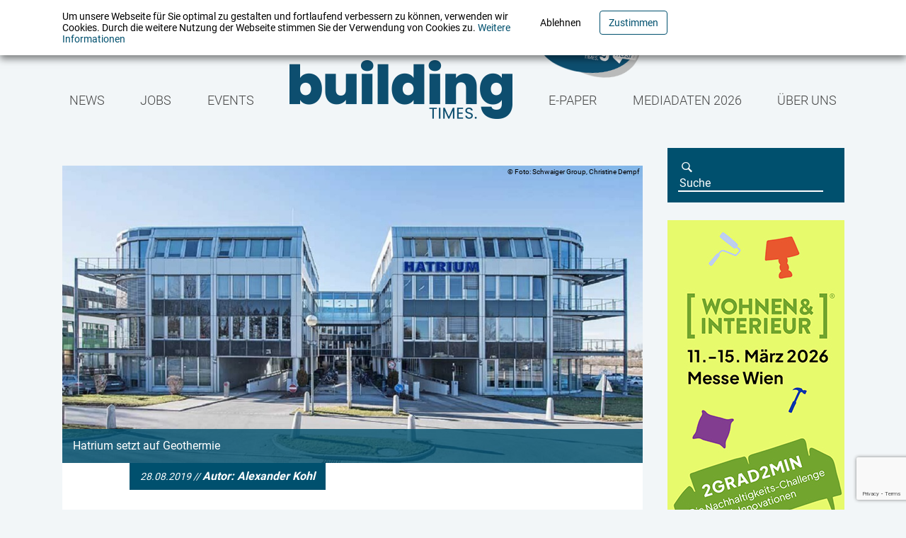

--- FILE ---
content_type: text/html; charset=UTF-8
request_url: https://buildingtimes.at/gebaeude_technik/aus-3-500-metern-tiefe-ins-buero/
body_size: 10247
content:
<script>
    var home_url = "https://buildingtimes.at";
</script>
<!DOCTYPE html>
<html lang="de" class="no-js no-svg">
	<head>
		<meta charset="UTF-8" />
		<meta http-equiv="X-UA-Compatible" content="IE=edge,chrome=1" />
		<title>  Aus 3.500 Metern Tiefe ins Büro | Building times</title>
		<meta name="description" content="Building Times ist das Nachfolgemagazin des a3 Building Technologies Solutions und versteht sich als eine Plattform für Gebäudetechnik, integrierte Planung, nachhaltiges Bauen und Facility Management." />
		<script src="http://localhost:35729/livereload.js?snipver=1"></script>
		<link rel="icon" href="https://buildingtimes.at/wp-content/themes/epmedia/img/favicon.ico" type="image/x-icon" />
		<meta name="viewport" content="width=device-width, initial-scale=1, maximum-scale=1" />
		<meta property="og:image" content="https://buildingtimes.at/wp-content/themes/epmedia/img/logo_buildingtimes_facebook.png"/>
		<link href="https://buildingtimes.at/wp-content/themes/epmedia/css/screen.css?mtime=1754307884" media="screen, projection" rel="stylesheet" type="text/css" />
		<script src="https://buildingtimes.at/wp-content/themes/epmedia/js/modernizr.js"></script>
				<script>
			var disableStr = 'ga-disable-UA-2410552-47';

			if (document.cookie.indexOf(disableStr + '=true') > -1) {
				window[disableStr] = true;
			} else {
			}
		</script>
			<script async src="https://www.googletagmanager.com/gtag/js?id=UA-2410552-47"></script>
			<script>
				window.dataLayer = window.dataLayer || [];
				function gtag(){dataLayer.push(arguments);}
				gtag('js', new Date());
				gtag('config', 'UA-2410552-47');
			</script>
				<meta name='robots' content='max-image-preview:large' />
	<style>img:is([sizes="auto" i], [sizes^="auto," i]) { contain-intrinsic-size: 3000px 1500px }</style>
	<script type="text/javascript">
/* <![CDATA[ */
window._wpemojiSettings = {"baseUrl":"https:\/\/s.w.org\/images\/core\/emoji\/16.0.1\/72x72\/","ext":".png","svgUrl":"https:\/\/s.w.org\/images\/core\/emoji\/16.0.1\/svg\/","svgExt":".svg","source":{"concatemoji":"https:\/\/buildingtimes.at\/wp-includes\/js\/wp-emoji-release.min.js?ver=6.8.3"}};
/*! This file is auto-generated */
!function(s,n){var o,i,e;function c(e){try{var t={supportTests:e,timestamp:(new Date).valueOf()};sessionStorage.setItem(o,JSON.stringify(t))}catch(e){}}function p(e,t,n){e.clearRect(0,0,e.canvas.width,e.canvas.height),e.fillText(t,0,0);var t=new Uint32Array(e.getImageData(0,0,e.canvas.width,e.canvas.height).data),a=(e.clearRect(0,0,e.canvas.width,e.canvas.height),e.fillText(n,0,0),new Uint32Array(e.getImageData(0,0,e.canvas.width,e.canvas.height).data));return t.every(function(e,t){return e===a[t]})}function u(e,t){e.clearRect(0,0,e.canvas.width,e.canvas.height),e.fillText(t,0,0);for(var n=e.getImageData(16,16,1,1),a=0;a<n.data.length;a++)if(0!==n.data[a])return!1;return!0}function f(e,t,n,a){switch(t){case"flag":return n(e,"\ud83c\udff3\ufe0f\u200d\u26a7\ufe0f","\ud83c\udff3\ufe0f\u200b\u26a7\ufe0f")?!1:!n(e,"\ud83c\udde8\ud83c\uddf6","\ud83c\udde8\u200b\ud83c\uddf6")&&!n(e,"\ud83c\udff4\udb40\udc67\udb40\udc62\udb40\udc65\udb40\udc6e\udb40\udc67\udb40\udc7f","\ud83c\udff4\u200b\udb40\udc67\u200b\udb40\udc62\u200b\udb40\udc65\u200b\udb40\udc6e\u200b\udb40\udc67\u200b\udb40\udc7f");case"emoji":return!a(e,"\ud83e\udedf")}return!1}function g(e,t,n,a){var r="undefined"!=typeof WorkerGlobalScope&&self instanceof WorkerGlobalScope?new OffscreenCanvas(300,150):s.createElement("canvas"),o=r.getContext("2d",{willReadFrequently:!0}),i=(o.textBaseline="top",o.font="600 32px Arial",{});return e.forEach(function(e){i[e]=t(o,e,n,a)}),i}function t(e){var t=s.createElement("script");t.src=e,t.defer=!0,s.head.appendChild(t)}"undefined"!=typeof Promise&&(o="wpEmojiSettingsSupports",i=["flag","emoji"],n.supports={everything:!0,everythingExceptFlag:!0},e=new Promise(function(e){s.addEventListener("DOMContentLoaded",e,{once:!0})}),new Promise(function(t){var n=function(){try{var e=JSON.parse(sessionStorage.getItem(o));if("object"==typeof e&&"number"==typeof e.timestamp&&(new Date).valueOf()<e.timestamp+604800&&"object"==typeof e.supportTests)return e.supportTests}catch(e){}return null}();if(!n){if("undefined"!=typeof Worker&&"undefined"!=typeof OffscreenCanvas&&"undefined"!=typeof URL&&URL.createObjectURL&&"undefined"!=typeof Blob)try{var e="postMessage("+g.toString()+"("+[JSON.stringify(i),f.toString(),p.toString(),u.toString()].join(",")+"));",a=new Blob([e],{type:"text/javascript"}),r=new Worker(URL.createObjectURL(a),{name:"wpTestEmojiSupports"});return void(r.onmessage=function(e){c(n=e.data),r.terminate(),t(n)})}catch(e){}c(n=g(i,f,p,u))}t(n)}).then(function(e){for(var t in e)n.supports[t]=e[t],n.supports.everything=n.supports.everything&&n.supports[t],"flag"!==t&&(n.supports.everythingExceptFlag=n.supports.everythingExceptFlag&&n.supports[t]);n.supports.everythingExceptFlag=n.supports.everythingExceptFlag&&!n.supports.flag,n.DOMReady=!1,n.readyCallback=function(){n.DOMReady=!0}}).then(function(){return e}).then(function(){var e;n.supports.everything||(n.readyCallback(),(e=n.source||{}).concatemoji?t(e.concatemoji):e.wpemoji&&e.twemoji&&(t(e.twemoji),t(e.wpemoji)))}))}((window,document),window._wpemojiSettings);
/* ]]> */
</script>
<style id='wp-emoji-styles-inline-css' type='text/css'>

	img.wp-smiley, img.emoji {
		display: inline !important;
		border: none !important;
		box-shadow: none !important;
		height: 1em !important;
		width: 1em !important;
		margin: 0 0.07em !important;
		vertical-align: -0.1em !important;
		background: none !important;
		padding: 0 !important;
	}
</style>
<link rel='stylesheet' id='wp-block-library-css' href='https://buildingtimes.at/wp-includes/css/dist/block-library/style.min.css?ver=6.8.3' type='text/css' media='all' />
<style id='classic-theme-styles-inline-css' type='text/css'>
/*! This file is auto-generated */
.wp-block-button__link{color:#fff;background-color:#32373c;border-radius:9999px;box-shadow:none;text-decoration:none;padding:calc(.667em + 2px) calc(1.333em + 2px);font-size:1.125em}.wp-block-file__button{background:#32373c;color:#fff;text-decoration:none}
</style>
<style id='global-styles-inline-css' type='text/css'>
:root{--wp--preset--aspect-ratio--square: 1;--wp--preset--aspect-ratio--4-3: 4/3;--wp--preset--aspect-ratio--3-4: 3/4;--wp--preset--aspect-ratio--3-2: 3/2;--wp--preset--aspect-ratio--2-3: 2/3;--wp--preset--aspect-ratio--16-9: 16/9;--wp--preset--aspect-ratio--9-16: 9/16;--wp--preset--color--black: #000000;--wp--preset--color--cyan-bluish-gray: #abb8c3;--wp--preset--color--white: #ffffff;--wp--preset--color--pale-pink: #f78da7;--wp--preset--color--vivid-red: #cf2e2e;--wp--preset--color--luminous-vivid-orange: #ff6900;--wp--preset--color--luminous-vivid-amber: #fcb900;--wp--preset--color--light-green-cyan: #7bdcb5;--wp--preset--color--vivid-green-cyan: #00d084;--wp--preset--color--pale-cyan-blue: #8ed1fc;--wp--preset--color--vivid-cyan-blue: #0693e3;--wp--preset--color--vivid-purple: #9b51e0;--wp--preset--gradient--vivid-cyan-blue-to-vivid-purple: linear-gradient(135deg,rgba(6,147,227,1) 0%,rgb(155,81,224) 100%);--wp--preset--gradient--light-green-cyan-to-vivid-green-cyan: linear-gradient(135deg,rgb(122,220,180) 0%,rgb(0,208,130) 100%);--wp--preset--gradient--luminous-vivid-amber-to-luminous-vivid-orange: linear-gradient(135deg,rgba(252,185,0,1) 0%,rgba(255,105,0,1) 100%);--wp--preset--gradient--luminous-vivid-orange-to-vivid-red: linear-gradient(135deg,rgba(255,105,0,1) 0%,rgb(207,46,46) 100%);--wp--preset--gradient--very-light-gray-to-cyan-bluish-gray: linear-gradient(135deg,rgb(238,238,238) 0%,rgb(169,184,195) 100%);--wp--preset--gradient--cool-to-warm-spectrum: linear-gradient(135deg,rgb(74,234,220) 0%,rgb(151,120,209) 20%,rgb(207,42,186) 40%,rgb(238,44,130) 60%,rgb(251,105,98) 80%,rgb(254,248,76) 100%);--wp--preset--gradient--blush-light-purple: linear-gradient(135deg,rgb(255,206,236) 0%,rgb(152,150,240) 100%);--wp--preset--gradient--blush-bordeaux: linear-gradient(135deg,rgb(254,205,165) 0%,rgb(254,45,45) 50%,rgb(107,0,62) 100%);--wp--preset--gradient--luminous-dusk: linear-gradient(135deg,rgb(255,203,112) 0%,rgb(199,81,192) 50%,rgb(65,88,208) 100%);--wp--preset--gradient--pale-ocean: linear-gradient(135deg,rgb(255,245,203) 0%,rgb(182,227,212) 50%,rgb(51,167,181) 100%);--wp--preset--gradient--electric-grass: linear-gradient(135deg,rgb(202,248,128) 0%,rgb(113,206,126) 100%);--wp--preset--gradient--midnight: linear-gradient(135deg,rgb(2,3,129) 0%,rgb(40,116,252) 100%);--wp--preset--font-size--small: 13px;--wp--preset--font-size--medium: 20px;--wp--preset--font-size--large: 36px;--wp--preset--font-size--x-large: 42px;--wp--preset--spacing--20: 0.44rem;--wp--preset--spacing--30: 0.67rem;--wp--preset--spacing--40: 1rem;--wp--preset--spacing--50: 1.5rem;--wp--preset--spacing--60: 2.25rem;--wp--preset--spacing--70: 3.38rem;--wp--preset--spacing--80: 5.06rem;--wp--preset--shadow--natural: 6px 6px 9px rgba(0, 0, 0, 0.2);--wp--preset--shadow--deep: 12px 12px 50px rgba(0, 0, 0, 0.4);--wp--preset--shadow--sharp: 6px 6px 0px rgba(0, 0, 0, 0.2);--wp--preset--shadow--outlined: 6px 6px 0px -3px rgba(255, 255, 255, 1), 6px 6px rgba(0, 0, 0, 1);--wp--preset--shadow--crisp: 6px 6px 0px rgba(0, 0, 0, 1);}:where(.is-layout-flex){gap: 0.5em;}:where(.is-layout-grid){gap: 0.5em;}body .is-layout-flex{display: flex;}.is-layout-flex{flex-wrap: wrap;align-items: center;}.is-layout-flex > :is(*, div){margin: 0;}body .is-layout-grid{display: grid;}.is-layout-grid > :is(*, div){margin: 0;}:where(.wp-block-columns.is-layout-flex){gap: 2em;}:where(.wp-block-columns.is-layout-grid){gap: 2em;}:where(.wp-block-post-template.is-layout-flex){gap: 1.25em;}:where(.wp-block-post-template.is-layout-grid){gap: 1.25em;}.has-black-color{color: var(--wp--preset--color--black) !important;}.has-cyan-bluish-gray-color{color: var(--wp--preset--color--cyan-bluish-gray) !important;}.has-white-color{color: var(--wp--preset--color--white) !important;}.has-pale-pink-color{color: var(--wp--preset--color--pale-pink) !important;}.has-vivid-red-color{color: var(--wp--preset--color--vivid-red) !important;}.has-luminous-vivid-orange-color{color: var(--wp--preset--color--luminous-vivid-orange) !important;}.has-luminous-vivid-amber-color{color: var(--wp--preset--color--luminous-vivid-amber) !important;}.has-light-green-cyan-color{color: var(--wp--preset--color--light-green-cyan) !important;}.has-vivid-green-cyan-color{color: var(--wp--preset--color--vivid-green-cyan) !important;}.has-pale-cyan-blue-color{color: var(--wp--preset--color--pale-cyan-blue) !important;}.has-vivid-cyan-blue-color{color: var(--wp--preset--color--vivid-cyan-blue) !important;}.has-vivid-purple-color{color: var(--wp--preset--color--vivid-purple) !important;}.has-black-background-color{background-color: var(--wp--preset--color--black) !important;}.has-cyan-bluish-gray-background-color{background-color: var(--wp--preset--color--cyan-bluish-gray) !important;}.has-white-background-color{background-color: var(--wp--preset--color--white) !important;}.has-pale-pink-background-color{background-color: var(--wp--preset--color--pale-pink) !important;}.has-vivid-red-background-color{background-color: var(--wp--preset--color--vivid-red) !important;}.has-luminous-vivid-orange-background-color{background-color: var(--wp--preset--color--luminous-vivid-orange) !important;}.has-luminous-vivid-amber-background-color{background-color: var(--wp--preset--color--luminous-vivid-amber) !important;}.has-light-green-cyan-background-color{background-color: var(--wp--preset--color--light-green-cyan) !important;}.has-vivid-green-cyan-background-color{background-color: var(--wp--preset--color--vivid-green-cyan) !important;}.has-pale-cyan-blue-background-color{background-color: var(--wp--preset--color--pale-cyan-blue) !important;}.has-vivid-cyan-blue-background-color{background-color: var(--wp--preset--color--vivid-cyan-blue) !important;}.has-vivid-purple-background-color{background-color: var(--wp--preset--color--vivid-purple) !important;}.has-black-border-color{border-color: var(--wp--preset--color--black) !important;}.has-cyan-bluish-gray-border-color{border-color: var(--wp--preset--color--cyan-bluish-gray) !important;}.has-white-border-color{border-color: var(--wp--preset--color--white) !important;}.has-pale-pink-border-color{border-color: var(--wp--preset--color--pale-pink) !important;}.has-vivid-red-border-color{border-color: var(--wp--preset--color--vivid-red) !important;}.has-luminous-vivid-orange-border-color{border-color: var(--wp--preset--color--luminous-vivid-orange) !important;}.has-luminous-vivid-amber-border-color{border-color: var(--wp--preset--color--luminous-vivid-amber) !important;}.has-light-green-cyan-border-color{border-color: var(--wp--preset--color--light-green-cyan) !important;}.has-vivid-green-cyan-border-color{border-color: var(--wp--preset--color--vivid-green-cyan) !important;}.has-pale-cyan-blue-border-color{border-color: var(--wp--preset--color--pale-cyan-blue) !important;}.has-vivid-cyan-blue-border-color{border-color: var(--wp--preset--color--vivid-cyan-blue) !important;}.has-vivid-purple-border-color{border-color: var(--wp--preset--color--vivid-purple) !important;}.has-vivid-cyan-blue-to-vivid-purple-gradient-background{background: var(--wp--preset--gradient--vivid-cyan-blue-to-vivid-purple) !important;}.has-light-green-cyan-to-vivid-green-cyan-gradient-background{background: var(--wp--preset--gradient--light-green-cyan-to-vivid-green-cyan) !important;}.has-luminous-vivid-amber-to-luminous-vivid-orange-gradient-background{background: var(--wp--preset--gradient--luminous-vivid-amber-to-luminous-vivid-orange) !important;}.has-luminous-vivid-orange-to-vivid-red-gradient-background{background: var(--wp--preset--gradient--luminous-vivid-orange-to-vivid-red) !important;}.has-very-light-gray-to-cyan-bluish-gray-gradient-background{background: var(--wp--preset--gradient--very-light-gray-to-cyan-bluish-gray) !important;}.has-cool-to-warm-spectrum-gradient-background{background: var(--wp--preset--gradient--cool-to-warm-spectrum) !important;}.has-blush-light-purple-gradient-background{background: var(--wp--preset--gradient--blush-light-purple) !important;}.has-blush-bordeaux-gradient-background{background: var(--wp--preset--gradient--blush-bordeaux) !important;}.has-luminous-dusk-gradient-background{background: var(--wp--preset--gradient--luminous-dusk) !important;}.has-pale-ocean-gradient-background{background: var(--wp--preset--gradient--pale-ocean) !important;}.has-electric-grass-gradient-background{background: var(--wp--preset--gradient--electric-grass) !important;}.has-midnight-gradient-background{background: var(--wp--preset--gradient--midnight) !important;}.has-small-font-size{font-size: var(--wp--preset--font-size--small) !important;}.has-medium-font-size{font-size: var(--wp--preset--font-size--medium) !important;}.has-large-font-size{font-size: var(--wp--preset--font-size--large) !important;}.has-x-large-font-size{font-size: var(--wp--preset--font-size--x-large) !important;}
:where(.wp-block-post-template.is-layout-flex){gap: 1.25em;}:where(.wp-block-post-template.is-layout-grid){gap: 1.25em;}
:where(.wp-block-columns.is-layout-flex){gap: 2em;}:where(.wp-block-columns.is-layout-grid){gap: 2em;}
:root :where(.wp-block-pullquote){font-size: 1.5em;line-height: 1.6;}
</style>
<link rel='stylesheet' id='contact-form-7-css' href='https://buildingtimes.at/wp-content/plugins/contact-form-7/includes/css/styles.css?ver=5.7.7' type='text/css' media='all' />
<link rel='stylesheet' id='menu-image-css' href='https://buildingtimes.at/wp-content/plugins/menu-image/includes/css/menu-image.css?ver=3.0.9' type='text/css' media='all' />
<link rel='stylesheet' id='dashicons-css' href='https://buildingtimes.at/wp-includes/css/dashicons.min.css?ver=6.8.3' type='text/css' media='all' />
<link rel="https://api.w.org/" href="https://buildingtimes.at/wp-json/" /><link rel="alternate" title="JSON" type="application/json" href="https://buildingtimes.at/wp-json/wp/v2/posts/8901" /><link rel="EditURI" type="application/rsd+xml" title="RSD" href="https://buildingtimes.at/xmlrpc.php?rsd" />
<meta name="generator" content="WordPress 6.8.3" />
<link rel="canonical" href="https://buildingtimes.at/gebaeude_technik/aus-3-500-metern-tiefe-ins-buero/" />
<link rel='shortlink' href='https://buildingtimes.at/?p=8901' />
<link rel="alternate" title="oEmbed (JSON)" type="application/json+oembed" href="https://buildingtimes.at/wp-json/oembed/1.0/embed?url=https%3A%2F%2Fbuildingtimes.at%2Fgebaeude_technik%2Faus-3-500-metern-tiefe-ins-buero%2F" />
<link rel="alternate" title="oEmbed (XML)" type="text/xml+oembed" href="https://buildingtimes.at/wp-json/oembed/1.0/embed?url=https%3A%2F%2Fbuildingtimes.at%2Fgebaeude_technik%2Faus-3-500-metern-tiefe-ins-buero%2F&#038;format=xml" />

<!-- This site is using AdRotate v5.12.2 to display their advertisements - https://ajdg.solutions/ -->
<!-- AdRotate CSS -->
<style type="text/css" media="screen">
	.g { margin:0px; padding:0px; overflow:hidden; line-height:1; zoom:1; }
	.g img { height:auto; }
	.g-col { position:relative; float:left; }
	.g-col:first-child { margin-left: 0; }
	.g-col:last-child { margin-right: 0; }
	.g-1 { margin:0px;  width:100%; max-width:820px; height:100%; max-height:150px; }
	.g-2 { margin:0px 0px 0px 0px;width:100%; max-width:820px; height:100%; max-height:100px; }
	.g-5 { min-width:0px; max-width:250px; }
	.b-5 { margin:0px; }
	.g-6 { margin:0px;  width:100%; max-width:820px; height:100%; max-height:150px; }
	@media only screen and (max-width: 480px) {
		.g-col, .g-dyn, .g-single { width:100%; margin-left:0; margin-right:0; }
	}
</style>
<!-- /AdRotate CSS -->

<link rel="icon" href="https://buildingtimes.at/wp-content/uploads/cropped-ms-icon-310x310-32x32.png" sizes="32x32" />
<link rel="icon" href="https://buildingtimes.at/wp-content/uploads/cropped-ms-icon-310x310-192x192.png" sizes="192x192" />
<link rel="apple-touch-icon" href="https://buildingtimes.at/wp-content/uploads/cropped-ms-icon-310x310-180x180.png" />
<meta name="msapplication-TileImage" content="https://buildingtimes.at/wp-content/uploads/cropped-ms-icon-310x310-270x270.png" />
		<style type="text/css" id="wp-custom-css">
			:root :where(.editor-styles-wrapper)::after {
   height: 0vh !important;}

#mm-menu-item-26326 img{height:100px !important}

header nav.navbar #main_nav ul.menu li.badge img  (display: none !important; width: 0px !important;)

.menu-item-26326 li {display:none !important;}		</style>
			
	</head>
	<body class="wp-singular post-template-default single single-post postid-8901 single-format-standard wp-theme-epmedia" id="">
		<nav id="mmenu">
		<!--	<ul id="menu-main_menu-2" class="menu">
				<li class="menu-item menu-item-type-taxonomy menu-item-object-category menu-item-344"><a href="https://buildingtimes.at/news/" class="menu-image-title-after"><span class="menu-image-title">News</span></a></li>
				
				<li class="menu-item menu-item-type-taxonomy menu-item-object-category menu-item-343"><a href="https://buildingtimes.at/video/" class="menu-image-title-after"><span class="menu-image-title">Videothek</span></a></li>
				<li class="menu-item menu-item-type-post_type menu-item-object-page menu-item-140"><a href="https://buildingtimes.at/ueber-uns/" class="menu-image-title-after"><span class="menu-image-title">Über uns</span></a></li>
				<li class="menu-item menu-item-type-post_type menu-item-object-page menu-item-143"><a href="https://buildingtimes.at/abo/" class="menu-image-title-after"><span class="menu-image-title">Abo</span></a></li>
				<li class="menu-item menu-item-type-post_type menu-item-object-page menu-item-141"><a href="https://buildingtimes.at/mediadaten-2-2/" class="menu-image-title-after"><span class="menu-image-title">Mediadaten</span></a></li>
				<li class="menu-item menu-item-type-post_type menu-item-object-page menu-item-139"><a href="https://buildingtimes.at/kontakt/" class="menu-image-title-after"><span class="menu-image-title">Kontakt</span></a></li>
			</ul>-->
			<div class="menu-main_menu-container"><ul id="menu-main_menu" class="menu"><li id="menu-item-1271" class="dropdown menu-item menu-item-type-taxonomy menu-item-object-category menu-item-has-children menu-item-1271"><a href="https://buildingtimes.at/category/allgemein/">News</a>
<ul class="sub-menu">
	<li id="menu-item-9162" class="menu-item menu-item-type-taxonomy menu-item-object-category menu-item-9162"><a href="https://buildingtimes.at/category/bim_it_proptech/">BIM, IT &amp; Proptech</a></li>
	<li id="menu-item-78001" class="menu-item menu-item-type-taxonomy menu-item-object-category menu-item-78001"><a href="https://buildingtimes.at/category/esg-flash/">ESG Flash</a></li>
	<li id="menu-item-9163" class="menu-item menu-item-type-taxonomy menu-item-object-category menu-item-9163"><a href="https://buildingtimes.at/category/fm_research/">FM &amp; Research</a></li>
	<li id="menu-item-9164" class="menu-item menu-item-type-taxonomy menu-item-object-category current-post-ancestor current-menu-parent current-post-parent menu-item-9164"><a href="https://buildingtimes.at/category/gebaeude_technik/">Gebäude &amp; Technik</a></li>
	<li id="menu-item-9165" class="menu-item menu-item-type-taxonomy menu-item-object-category menu-item-9165"><a href="https://buildingtimes.at/category/markt_macher/">Markt &amp; Macher</a></li>
	<li id="menu-item-9166" class="menu-item menu-item-type-taxonomy menu-item-object-category menu-item-9166"><a href="https://buildingtimes.at/category/projekte_visionen/">Projekte &amp; Visionen</a></li>
	<li id="menu-item-9167" class="menu-item menu-item-type-taxonomy menu-item-object-category menu-item-9167"><a href="https://buildingtimes.at/category/recht_politik/">Recht &amp; Politik</a></li>
	<li id="menu-item-1272" class="menu-item menu-item-type-taxonomy menu-item-object-category menu-item-1272"><a href="https://buildingtimes.at/category/video/">Videothek</a></li>
</ul>
</li>
<li id="menu-item-104958" class="menu-item menu-item-type-custom menu-item-object-custom menu-item-104958"><a href="https://buildingtimes.at/jobs/">Jobs</a></li>
<li id="menu-item-9168" class="menu-item menu-item-type-taxonomy menu-item-object-category menu-item-9168"><a href="https://buildingtimes.at/category/events/">Events</a></li>
<li id="menu-item-9172" class="menu-item menu-item-type-custom menu-item-object-custom menu-item-home menu-item-9172"><a href="https://buildingtimes.at" class="menu-image-title-hide menu-image-not-hovered"><span class="menu-image-title-hide menu-image-title">Buildingtimes</span><img width="315" height="94" src="https://buildingtimes.at/wp-content/uploads/logo_buildingtimes-1.png" class="menu-image menu-image-title-hide" alt="" decoding="async" /></a></li>
<li id="menu-item-26326" class="badge menu-item menu-item-type-custom menu-item-object-custom menu-item-26326"><a target="_blank" href="https://newsletter.imv-medien.at/?selectedNewsletter=buildingtimesflash" class="menu-image-title-hide menu-image-not-hovered"><span class="menu-image-title-hide menu-image-title">badge</span><img width="400" height="296" src="https://buildingtimes.at/wp-content/uploads/badge_buildingtimesflash.png" class="menu-image menu-image-title-hide" alt="" decoding="async" fetchpriority="high" /></a></li>
<li id="menu-item-15336" class="dropdown menu-item menu-item-type-taxonomy menu-item-object-category menu-item-has-children menu-item-15336"><a href="https://buildingtimes.at/category/e-paper/">E-Paper</a>
<ul class="sub-menu">
	<li id="menu-item-495" class="menu-item menu-item-type-post_type menu-item-object-page menu-item-495"><a href="https://buildingtimes.at/abo/">Abo</a></li>
</ul>
</li>
<li id="menu-item-494" class="menu-item menu-item-type-post_type menu-item-object-page menu-item-494"><a href="https://buildingtimes.at/mediadaten-2-2/">Mediadaten 2026</a></li>
<li id="menu-item-493" class="menu-item menu-item-type-post_type menu-item-object-page menu-item-493"><a href="https://buildingtimes.at/ueber-uns/">Über uns</a></li>
</ul></div>		</nav>
		<div id="wrapper">
			<header>
				<div id="cookie_notice" style="display:none;">
					<div class="container">
						<div class="row">
							<div class="cookie_notice_text">
								<p>Um unsere Webseite für Sie optimal zu gestalten und fortlaufend verbessern zu können, verwenden wir Cookies. Durch die weitere Nutzung der Webseite stimmen Sie der Verwendung von Cookies zu. <a href="https://buildingtimes.at/datenschutzbestimmungen/">Weitere Informationen</a></p>
							</div>
							<div class="cookie_notice_button">
								<button class="decline btn">Ablehnen</button>
								<button class="accept btn">Zustimmen</button>
							</div>
						</div>
					</div>
				</div>
				<nav class="navbar navbar-expand-lg">
					<div class="container">
						<div class="navbar-header">
							<a class="navbar-brand" href="https://buildingtimes.at/">
								<img class="img-responsive img-fluid" src="https://buildingtimes.at/wp-content/themes/epmedia/img/logo_buildingtimes.png" alt="Building Times" />
							</a>
						</div>
						<div id="navbar_hamburger">
							<button id="mobile_menu" class="visible-xs visible-sm hamburger hamburger--collapse " type="button">
								<span class="hamburger-box">
									<span class="hamburger-inner"></span>
								</span>
							</button>
						</div>
						<div id="main_nav">
							<!--<ul id="menu-main_menu-1" class="menu">
								<li class="menu-item menu-item-type-taxonomy menu-item-object-category menu-item-344"><a href="https://buildingtimes.at/allgemein/" class="menu-image-title-after"><span class="menu-image-title">News</span></a></li>
								<li class="menu-item menu-item-type-taxonomy menu-item-object-category menu-item-343"><a href="https://buildingtimes.at/video/" class="menu-image-title-after"><span class="menu-image-title">Videothek</span></a></li>
								<li class="menu-item menu-item-type-post_type menu-item-object-page menu-item-140"><a href="https://buildingtimes.at/ueber-uns/" class="menu-image-title-after"><span class="menu-image-title">Über uns</span></a></li>
								<li class="menu-item menu-item-type-custom menu-item-object-custom current-menu-item current_page_item menu-item-home menu-item-204 active "><a href="https://buildingtimes.at/" class="menu-image-title-hide menu-image-not-hovered"><span class="menu-image-title">&nbsp;</span><img width="315" height="94" src="https://buildingtimes.at/wp-content/themes/epmedia/img/logo_buildingtimes.png" class="menu-image menu-image-title-hide" alt=""></a></li>
								<li class="menu-item menu-item-type-post_type menu-item-object-page menu-item-143"><a href="https://buildingtimes.at/abo/" class="menu-image-title-after"><span class="menu-image-title">Abo</span></a></li>
								<li class="menu-item menu-item-type-post_type menu-item-object-page menu-item-141"><a href="https://buildingtimes.at/mediadaten-2-2/" class="menu-image-title-after"><span class="menu-image-title">Mediadaten</span></a></li>
								<li class="menu-item menu-item-type-post_type menu-item-object-page menu-item-139"><a href="https://buildingtimes.at/kontakt/" class="menu-image-title-after"><span class="menu-image-title">Kontakt</span></a></li>
							</ul>-->
							<div class="menu-main_menu-container"><ul id="menu-main_menu-1" class="menu"><li class="dropdown menu-item menu-item-type-taxonomy menu-item-object-category menu-item-has-children menu-item-1271"><a href="https://buildingtimes.at/category/allgemein/">News</a>
<ul class="sub-menu">
	<li class="menu-item menu-item-type-taxonomy menu-item-object-category menu-item-9162"><a href="https://buildingtimes.at/category/bim_it_proptech/">BIM, IT &amp; Proptech</a></li>
	<li class="menu-item menu-item-type-taxonomy menu-item-object-category menu-item-78001"><a href="https://buildingtimes.at/category/esg-flash/">ESG Flash</a></li>
	<li class="menu-item menu-item-type-taxonomy menu-item-object-category menu-item-9163"><a href="https://buildingtimes.at/category/fm_research/">FM &amp; Research</a></li>
	<li class="menu-item menu-item-type-taxonomy menu-item-object-category current-post-ancestor current-menu-parent current-post-parent menu-item-9164"><a href="https://buildingtimes.at/category/gebaeude_technik/">Gebäude &amp; Technik</a></li>
	<li class="menu-item menu-item-type-taxonomy menu-item-object-category menu-item-9165"><a href="https://buildingtimes.at/category/markt_macher/">Markt &amp; Macher</a></li>
	<li class="menu-item menu-item-type-taxonomy menu-item-object-category menu-item-9166"><a href="https://buildingtimes.at/category/projekte_visionen/">Projekte &amp; Visionen</a></li>
	<li class="menu-item menu-item-type-taxonomy menu-item-object-category menu-item-9167"><a href="https://buildingtimes.at/category/recht_politik/">Recht &amp; Politik</a></li>
	<li class="menu-item menu-item-type-taxonomy menu-item-object-category menu-item-1272"><a href="https://buildingtimes.at/category/video/">Videothek</a></li>
</ul>
</li>
<li class="menu-item menu-item-type-custom menu-item-object-custom menu-item-104958"><a href="https://buildingtimes.at/jobs/">Jobs</a></li>
<li class="menu-item menu-item-type-taxonomy menu-item-object-category menu-item-9168"><a href="https://buildingtimes.at/category/events/">Events</a></li>
<li class="menu-item menu-item-type-custom menu-item-object-custom menu-item-home menu-item-9172"><a href="https://buildingtimes.at" class="menu-image-title-hide menu-image-not-hovered"><span class="menu-image-title-hide menu-image-title">Buildingtimes</span><img width="315" height="94" src="https://buildingtimes.at/wp-content/uploads/logo_buildingtimes-1.png" class="menu-image menu-image-title-hide" alt="" decoding="async" /></a></li>
<li class="badge menu-item menu-item-type-custom menu-item-object-custom menu-item-26326"><a target="_blank" href="https://newsletter.imv-medien.at/?selectedNewsletter=buildingtimesflash" class="menu-image-title-hide menu-image-not-hovered"><span class="menu-image-title-hide menu-image-title">badge</span><img width="400" height="296" src="https://buildingtimes.at/wp-content/uploads/badge_buildingtimesflash.png" class="menu-image menu-image-title-hide" alt="" decoding="async" /></a></li>
<li class="dropdown menu-item menu-item-type-taxonomy menu-item-object-category menu-item-has-children menu-item-15336"><a href="https://buildingtimes.at/category/e-paper/">E-Paper</a>
<ul class="sub-menu">
	<li class="menu-item menu-item-type-post_type menu-item-object-page menu-item-495"><a href="https://buildingtimes.at/abo/">Abo</a></li>
</ul>
</li>
<li class="menu-item menu-item-type-post_type menu-item-object-page menu-item-494"><a href="https://buildingtimes.at/mediadaten-2-2/">Mediadaten 2026</a></li>
<li class="menu-item menu-item-type-post_type menu-item-object-page menu-item-493"><a href="https://buildingtimes.at/ueber-uns/">Über uns</a></li>
</ul></div>						</div>
					</div>
				</nav>
			</header>
<main>
	<div class="container">
		<div class="maincontent">
			<div class="ad ad_header_banner"><!-- Entweder gibt es keine banner, oder die banner sind deaktiviert oder hier nicht entsprechend eingestellt! --></div>
							
                
				<article class="">
					<header>
													<div class="article_image">
								<div class="owl-carousel owl-theme">
																			<div class="background_image slide cover item active">
											<div class="background_image" style="background-image: url('https://buildingtimes.at/wp-content/uploads/dsc_2024_web_medium.jpg');"></div>
											<div class="article_image_title"><p>&copy;&nbsp;Foto: Schwaiger Group, Christine Dempf</p></div>											<div class="article_image_caption"><p>Hatrium setzt auf Geothermie</p></div>										</div>
																	</div>
							</div>
											</header>
					<section>
						<div class="article_info"><time class="entry-date published" datetime="2019-08-28T08:12:11+02:00">28.08.2019</time><time class="updated" datetime="2019-08-27T17:15:26+02:00">27.08.2019</time>&nbsp;&sol;&sol;&nbsp;<span>Autor:&nbsp;Alexander Kohl</span></div>
												<h2 class="article_title">Aus 3.500 Metern Tiefe ins Büro</h2>
						<p><strong>120 Grad heißes Wasser aus einem unterirdischen Korallenriff erwärmt das Bürogebäude „Hatrium“ in Unterhaching.</strong></p>						<p><p>Knapp ein Jahr nach dem Kauf des Bürogebäudes „Hatrium“ in Unterhaching intensiviert die Schwaiger Group ihre Revitalisierungsmaßnahmen am Gebäude. Nach ersten Refurbishment-Aktivitäten folgt ab September der Anschluss an die Geothermieversorgung des Ortes. Dadurch soll die gesamte Wärmeenergie des 29.000 Quadratmeter großen Bürokomplexes mit Erdwärme gedeckt werden. Nach Worten Wolfgang Geisingers, Geschäftsführer der Geothermie Unterhaching GmbH, profitiert der Ort von einer geologischen Besonderheit. Unterirdisch befindet sich ein riesiges einstiges Korallenriff, das heute mit Wasser gefüllt ist. Aus diesem Becken fördert eine 30 Megawatt-Anlage aus 3.500 Metern Tiefe pro Sekunde 120 Liter Wasser mit mehr als 120 Grad Celsius zu Tage.</p>
<p>Laut Wolfgang Panzer, 1. Bürgermeister Unterhachings, nutzen auch Unternehmen wie das Lebensmittelunternehmen Develey oder im Nachbarort der Halbleiterhersteller Infineon diese nachhaltige Energiequelle. In Unterhaching würden derzeit 14.000 der rund 25.000 Einwohner mit Geothermie versorgt. „Im Augenblick sind es 60 Prozent, möglich sind 75 Prozent“, sagt Panzer.</p>
<p>Der Anschluss an das Erdwärmenetz soll 2020 auch für den achtgeschossigen und 8.000 Quadratmeter großen geplanten Erweiterungsbau des Hatriums genutzt werden, so Michael Schwaiger, Geschäftsführer der Schwaiger Group. „Bekanntlich gehen rund 40 Prozent des hiesigen CO2-Bedarfs auf Immobilien zurück. Neben einer verbesserten Energieeffizienz durch Sanierung spielt die Energiequelle eine wichtige Rolle“, so Schwaiger.</p>
</p>					</section>
                    <div class="pagination">
                        <i class='icon icon-slider_left'></i> <a href="https://buildingtimes.at/allgemein/event-solare-grossanlagen-fuer-die-waermewende/" rel="prev">Event: Solare Großanlagen für die Wärmewende</a> &nbsp;|&nbsp; <a href="https://buildingtimes.at/gebaeude_technik/viel-holz-bei-terminal-2-sanierung/" rel="next">Viel Holz bei Terminal 2 Sanierung</a> <i class='icon icon-slider_right'></i>                    </div>
				</article>
				
			
					</div>
		<div class="sidebar">
	 <div class="widget widget_search">
		<form role="search" method="get" id="searchform" action="https://buildingtimes.at">
			<button type="submit" id="search-button"><i class='icon icon-lupe'></i></button>
			<input type="text" name="s" id="search_field" value="" placeholder="Suche" />
		</form>
	</div>

	
	<div class="ad ad_skyscraper"><div class="g g-3"><div class="g-single a-271"><a class="gofollow" data-track="MjcxLDMsMSw2MA==" href="https://www.wohnen-interieur.at/bauen-sanieren-renovieren/"_blank"><img src="https://buildingtimes.at/wp-content/uploads/Wohnen-Interieur-2026-1.jpg" /></a></div></div></div>

	<div class="ad ad_sidebar_banner hidden-xs"><!-- Entweder gibt es keine banner, oder die banner sind deaktiviert oder hier nicht entsprechend eingestellt! --></div>

	<div class="block block_events"> 
		<h4>Veranstaltungen</h4> 
																																																																																																																																																																																																																																																																																																																																																																																																																																																																																																																																																																																																																																																																																																																																																																																																																																																																																																																																																																																																																																																																																																																																	<div class="event">
				<a href="https://buildingtimes.at/?p=114455" target="_blank">
					<h5>Digitaler Impuls für die Bauwirtschaft</h5>
					<p>24.03.2026 - 26.03.2026</p>
				</a>
			</div>
							<div class="event">
				<a href="https://buildingtimes.at/?p=119068" target="_blank">
					<h5>PV-Kongress 2026</h5>
					<p>25.03.2026</p>
				</a>
			</div>
			</div>

	<div class="block block_newsletter hidden-xs">
		<a href="https://www.immoflash.at/" target="_blank">
			<img class="img-responsive img-fluid" src="https://buildingtimes.at/wp-content/themes/epmedia/img/banner/00_TO_Immoflash_Ads_250x250.jpg" alt="Newsletter" />
		</a>
	</div>

    	
	<!-- <div class="ad ad_sidebanner hidden-xs">
		<a class="block_newsletter_button" href="https://buildingtimes.at/abo/"><img class="img-responsive img-fluid" src="https://buildingtimes.at/wp-content/themes/epmedia/img/banner/buildingtimes_nl_banner.jpg" alt="Newsletter" /></a>
	</div> -->

	<div class="mobile-banner">
		<!-- Entweder gibt es keine banner, oder die banner sind deaktiviert oder hier nicht entsprechend eingestellt! -->		<a class="visible-xs" href="https://buildingtimes.at/abo/"><img class="img-responsive img-fluid" src="https://buildingtimes.at/wp-content/themes/epmedia/img/banner/mobile/00_TO_BuildingTimes_320x100.jpg" alt="" /></a>
		<a class="visible-xs" href="https://www.immoflash.at/"><img class="img-responsive img-fluid" src="https://buildingtimes.at/wp-content/themes/epmedia/img/banner/mobile/00_TO_Immoflash_320x100.jpg" alt="" /></a>
		<!-- <a class="visible-xs" href="https://www.immobilien-magazin.at/benutzer/abo/"><img class="img-responsive img-fluid" src="https://buildingtimes.at/wp-content/themes/epmedia/img/banner/mobile/00_TO_Immobilienmagazin_320x100.jpg" alt="" /></a>-->
	</div>
</div>	</div>
</main>

			<footer>
				<div class="container">
					<div class="social_menu">
						<ul>
							<li><a href="https://www.facebook.com/Building-Times-941144996052413/" target="_blank"><i class="icon icon-facebook"></i></a></li>
						</ul>
					</div>
					<div class="footer_menu">
						<nav role="navigation" class="footer_nav">
							<ul id="menu-footer_menu" class="menu">
								<li id="menu-item-507" class="menu-item menu-item-type-post_type menu-item-object-page menu-item-506"><a href="http://buildingtimes.at/kontakt/" class="menu-image-title-after"><span class="menu-image-title">Kontakt</span></a></li>
								<li id="menu-item-507" class="menu-item menu-item-type-post_type menu-item-object-page menu-item-507"><a href="http://buildingtimes.at/impressum/" class="menu-image-title-after"><span class="menu-image-title">Impressum</span></a></li>
								<li id="menu-item-508" class="menu-item menu-item-type-post_type menu-item-object-page menu-item-508"><a href="http://buildingtimes.at/datenschutzbestimmungen/" class="menu-image-title-after"><span class="menu-image-title">Datenschutz</span></a></li>
								<li id="menu-item-509" class="menu-item menu-item-type-post_type menu-item-object-page menu-item-509"><a href="http://buildingtimes.at/agb/" class="menu-image-title-after"><span class="menu-image-title">AGB</span></a></li>
							</ul>
						</nav>
					</div>
					<div class="copyright"><p>&copy;&nbsp;2026&nbsp;Immobilien Magazin Verlag Gmbh</p></div>
				</div>
			</footer>
		</div>
		<script src="https://cdn.jsdelivr.net/npm/js-cookie@2/src/js.cookie.min.js"></script>
		<script src="https://buildingtimes.at/wp-content/themes/epmedia/js/main.concat.js?time=1738852521"></script>
		<script type="text/javascript">
			var MTIProjectId='0c6192fa-75d5-409b-860f-acbc9bdd5528';
			(function() {
				var mtiTracking = document.createElement('script');
				mtiTracking.type='text/javascript';
				mtiTracking.async='true';
				mtiTracking.src='https://buildingtimes.at/wp-content/themes/epmedia/js/mtiFontTrackingCode.js';
				(document.getElementsByTagName('head')[0]||document.getElementsByTagName('body')[0]).appendChild( mtiTracking );
			})();

			//newsletter overlay functions
			$(document).ready(function() {
		
				if (document.cookie.indexOf('NL_OVERLAY=') >= 0) {
				} else{
					$('body').addClass('overlay_active');
				} 

				$(".set_nl_cookie").on('click', function(event){
					document.cookie = 'NL_OVERLAY=true';
					event.stopPropagation();
				});

				$(".newsletter_overlay_close").on('click', function(event){
					$('body').removeClass('overlay_active');
				});

				$(window).click(function() {
                    var expireDate = new Date();
                    new Date(expireDate.setMonth(expireDate.getMonth()+3));
					document.cookie = 'NL_OVERLAY=true; expires='+expireDate;
					$('body').removeClass('overlay_active');
				});
			});

		</script>
		<script type="speculationrules">
{"prefetch":[{"source":"document","where":{"and":[{"href_matches":"\/*"},{"not":{"href_matches":["\/wp-*.php","\/wp-admin\/*","\/wp-content\/uploads\/*","\/wp-content\/*","\/wp-content\/plugins\/*","\/wp-content\/themes\/epmedia\/*","\/*\\?(.+)"]}},{"not":{"selector_matches":"a[rel~=\"nofollow\"]"}},{"not":{"selector_matches":".no-prefetch, .no-prefetch a"}}]},"eagerness":"conservative"}]}
</script>
<script type="text/javascript" id="jshowoff-adrotate-js-extra">
/* <![CDATA[ */
var impression_object = {"ajax_url":"https:\/\/buildingtimes.at\/wp-admin\/admin-ajax.php"};
/* ]]> */
</script>
<script type="text/javascript" src="https://buildingtimes.at/wp-content/plugins/adrotate/library/jquery.adrotate.dyngroup.js" id="jshowoff-adrotate-js"></script>
<script type="text/javascript" id="clicktrack-adrotate-js-extra">
/* <![CDATA[ */
var click_object = {"ajax_url":"https:\/\/buildingtimes.at\/wp-admin\/admin-ajax.php"};
/* ]]> */
</script>
<script type="text/javascript" src="https://buildingtimes.at/wp-content/plugins/adrotate/library/jquery.adrotate.clicktracker.js" id="clicktrack-adrotate-js"></script>
<script type="text/javascript" src="https://buildingtimes.at/wp-content/plugins/contact-form-7/includes/swv/js/index.js?ver=5.7.7" id="swv-js"></script>
<script type="text/javascript" id="contact-form-7-js-extra">
/* <![CDATA[ */
var wpcf7 = {"api":{"root":"https:\/\/buildingtimes.at\/wp-json\/","namespace":"contact-form-7\/v1"}};
/* ]]> */
</script>
<script type="text/javascript" src="https://buildingtimes.at/wp-content/plugins/contact-form-7/includes/js/index.js?ver=5.7.7" id="contact-form-7-js"></script>
<script type="text/javascript" src="https://www.google.com/recaptcha/api.js?render=6LfSnFwgAAAAALQVnTW8MB2gjoJCEKOyLeA5UkPe&amp;ver=3.0" id="google-recaptcha-js"></script>
<script type="text/javascript" src="https://buildingtimes.at/wp-includes/js/dist/vendor/wp-polyfill.min.js?ver=3.15.0" id="wp-polyfill-js"></script>
<script type="text/javascript" id="wpcf7-recaptcha-js-extra">
/* <![CDATA[ */
var wpcf7_recaptcha = {"sitekey":"6LfSnFwgAAAAALQVnTW8MB2gjoJCEKOyLeA5UkPe","actions":{"homepage":"homepage","contactform":"contactform"}};
/* ]]> */
</script>
<script type="text/javascript" src="https://buildingtimes.at/wp-content/plugins/contact-form-7/modules/recaptcha/index.js?ver=5.7.7" id="wpcf7-recaptcha-js"></script>
<!-- AdRotate JS -->
<script type="text/javascript">
jQuery(document).ready(function(){
if(jQuery.fn.gslider) {
	jQuery('.g-1').gslider({ groupid: 1, speed: 10000 });
	jQuery('.g-2').gslider({ groupid: 2, speed: 10000 });
	jQuery('.g-6').gslider({ groupid: 6, speed: 10000 });
}
});
</script>
<!-- /AdRotate JS -->


		<!-- Newsletter Overlay -->
				<!--
		<div id="newsletter_overlay">
			<div class="newsletter_overlay_content">
				<div class="newsletter_overlay_close set_nl_cookie">Overlay Schließen</div>

				<img src="https://buildingtimes.at/wp-content/themes/epmedia/img/logo_buildingtimes_flash.svg" alt="Building times flash Logo" class="newsletter_overlay_logo" />

				<div class="newsletter_overlay_text">
					jetzt kostenlos abonnieren
				</div>

				<a href="https://buildingtimes.at/abo/" class="newsletter_overlay_button set_nl_cookie">Zur Anmeldung</a>
			</div>
		</div>
		-->
		

	</body>
</html>

--- FILE ---
content_type: text/html; charset=utf-8
request_url: https://www.google.com/recaptcha/api2/anchor?ar=1&k=6LfSnFwgAAAAALQVnTW8MB2gjoJCEKOyLeA5UkPe&co=aHR0cHM6Ly9idWlsZGluZ3RpbWVzLmF0OjQ0Mw..&hl=en&v=N67nZn4AqZkNcbeMu4prBgzg&size=invisible&anchor-ms=20000&execute-ms=30000&cb=4nw9fvlyffk5
body_size: 48626
content:
<!DOCTYPE HTML><html dir="ltr" lang="en"><head><meta http-equiv="Content-Type" content="text/html; charset=UTF-8">
<meta http-equiv="X-UA-Compatible" content="IE=edge">
<title>reCAPTCHA</title>
<style type="text/css">
/* cyrillic-ext */
@font-face {
  font-family: 'Roboto';
  font-style: normal;
  font-weight: 400;
  font-stretch: 100%;
  src: url(//fonts.gstatic.com/s/roboto/v48/KFO7CnqEu92Fr1ME7kSn66aGLdTylUAMa3GUBHMdazTgWw.woff2) format('woff2');
  unicode-range: U+0460-052F, U+1C80-1C8A, U+20B4, U+2DE0-2DFF, U+A640-A69F, U+FE2E-FE2F;
}
/* cyrillic */
@font-face {
  font-family: 'Roboto';
  font-style: normal;
  font-weight: 400;
  font-stretch: 100%;
  src: url(//fonts.gstatic.com/s/roboto/v48/KFO7CnqEu92Fr1ME7kSn66aGLdTylUAMa3iUBHMdazTgWw.woff2) format('woff2');
  unicode-range: U+0301, U+0400-045F, U+0490-0491, U+04B0-04B1, U+2116;
}
/* greek-ext */
@font-face {
  font-family: 'Roboto';
  font-style: normal;
  font-weight: 400;
  font-stretch: 100%;
  src: url(//fonts.gstatic.com/s/roboto/v48/KFO7CnqEu92Fr1ME7kSn66aGLdTylUAMa3CUBHMdazTgWw.woff2) format('woff2');
  unicode-range: U+1F00-1FFF;
}
/* greek */
@font-face {
  font-family: 'Roboto';
  font-style: normal;
  font-weight: 400;
  font-stretch: 100%;
  src: url(//fonts.gstatic.com/s/roboto/v48/KFO7CnqEu92Fr1ME7kSn66aGLdTylUAMa3-UBHMdazTgWw.woff2) format('woff2');
  unicode-range: U+0370-0377, U+037A-037F, U+0384-038A, U+038C, U+038E-03A1, U+03A3-03FF;
}
/* math */
@font-face {
  font-family: 'Roboto';
  font-style: normal;
  font-weight: 400;
  font-stretch: 100%;
  src: url(//fonts.gstatic.com/s/roboto/v48/KFO7CnqEu92Fr1ME7kSn66aGLdTylUAMawCUBHMdazTgWw.woff2) format('woff2');
  unicode-range: U+0302-0303, U+0305, U+0307-0308, U+0310, U+0312, U+0315, U+031A, U+0326-0327, U+032C, U+032F-0330, U+0332-0333, U+0338, U+033A, U+0346, U+034D, U+0391-03A1, U+03A3-03A9, U+03B1-03C9, U+03D1, U+03D5-03D6, U+03F0-03F1, U+03F4-03F5, U+2016-2017, U+2034-2038, U+203C, U+2040, U+2043, U+2047, U+2050, U+2057, U+205F, U+2070-2071, U+2074-208E, U+2090-209C, U+20D0-20DC, U+20E1, U+20E5-20EF, U+2100-2112, U+2114-2115, U+2117-2121, U+2123-214F, U+2190, U+2192, U+2194-21AE, U+21B0-21E5, U+21F1-21F2, U+21F4-2211, U+2213-2214, U+2216-22FF, U+2308-230B, U+2310, U+2319, U+231C-2321, U+2336-237A, U+237C, U+2395, U+239B-23B7, U+23D0, U+23DC-23E1, U+2474-2475, U+25AF, U+25B3, U+25B7, U+25BD, U+25C1, U+25CA, U+25CC, U+25FB, U+266D-266F, U+27C0-27FF, U+2900-2AFF, U+2B0E-2B11, U+2B30-2B4C, U+2BFE, U+3030, U+FF5B, U+FF5D, U+1D400-1D7FF, U+1EE00-1EEFF;
}
/* symbols */
@font-face {
  font-family: 'Roboto';
  font-style: normal;
  font-weight: 400;
  font-stretch: 100%;
  src: url(//fonts.gstatic.com/s/roboto/v48/KFO7CnqEu92Fr1ME7kSn66aGLdTylUAMaxKUBHMdazTgWw.woff2) format('woff2');
  unicode-range: U+0001-000C, U+000E-001F, U+007F-009F, U+20DD-20E0, U+20E2-20E4, U+2150-218F, U+2190, U+2192, U+2194-2199, U+21AF, U+21E6-21F0, U+21F3, U+2218-2219, U+2299, U+22C4-22C6, U+2300-243F, U+2440-244A, U+2460-24FF, U+25A0-27BF, U+2800-28FF, U+2921-2922, U+2981, U+29BF, U+29EB, U+2B00-2BFF, U+4DC0-4DFF, U+FFF9-FFFB, U+10140-1018E, U+10190-1019C, U+101A0, U+101D0-101FD, U+102E0-102FB, U+10E60-10E7E, U+1D2C0-1D2D3, U+1D2E0-1D37F, U+1F000-1F0FF, U+1F100-1F1AD, U+1F1E6-1F1FF, U+1F30D-1F30F, U+1F315, U+1F31C, U+1F31E, U+1F320-1F32C, U+1F336, U+1F378, U+1F37D, U+1F382, U+1F393-1F39F, U+1F3A7-1F3A8, U+1F3AC-1F3AF, U+1F3C2, U+1F3C4-1F3C6, U+1F3CA-1F3CE, U+1F3D4-1F3E0, U+1F3ED, U+1F3F1-1F3F3, U+1F3F5-1F3F7, U+1F408, U+1F415, U+1F41F, U+1F426, U+1F43F, U+1F441-1F442, U+1F444, U+1F446-1F449, U+1F44C-1F44E, U+1F453, U+1F46A, U+1F47D, U+1F4A3, U+1F4B0, U+1F4B3, U+1F4B9, U+1F4BB, U+1F4BF, U+1F4C8-1F4CB, U+1F4D6, U+1F4DA, U+1F4DF, U+1F4E3-1F4E6, U+1F4EA-1F4ED, U+1F4F7, U+1F4F9-1F4FB, U+1F4FD-1F4FE, U+1F503, U+1F507-1F50B, U+1F50D, U+1F512-1F513, U+1F53E-1F54A, U+1F54F-1F5FA, U+1F610, U+1F650-1F67F, U+1F687, U+1F68D, U+1F691, U+1F694, U+1F698, U+1F6AD, U+1F6B2, U+1F6B9-1F6BA, U+1F6BC, U+1F6C6-1F6CF, U+1F6D3-1F6D7, U+1F6E0-1F6EA, U+1F6F0-1F6F3, U+1F6F7-1F6FC, U+1F700-1F7FF, U+1F800-1F80B, U+1F810-1F847, U+1F850-1F859, U+1F860-1F887, U+1F890-1F8AD, U+1F8B0-1F8BB, U+1F8C0-1F8C1, U+1F900-1F90B, U+1F93B, U+1F946, U+1F984, U+1F996, U+1F9E9, U+1FA00-1FA6F, U+1FA70-1FA7C, U+1FA80-1FA89, U+1FA8F-1FAC6, U+1FACE-1FADC, U+1FADF-1FAE9, U+1FAF0-1FAF8, U+1FB00-1FBFF;
}
/* vietnamese */
@font-face {
  font-family: 'Roboto';
  font-style: normal;
  font-weight: 400;
  font-stretch: 100%;
  src: url(//fonts.gstatic.com/s/roboto/v48/KFO7CnqEu92Fr1ME7kSn66aGLdTylUAMa3OUBHMdazTgWw.woff2) format('woff2');
  unicode-range: U+0102-0103, U+0110-0111, U+0128-0129, U+0168-0169, U+01A0-01A1, U+01AF-01B0, U+0300-0301, U+0303-0304, U+0308-0309, U+0323, U+0329, U+1EA0-1EF9, U+20AB;
}
/* latin-ext */
@font-face {
  font-family: 'Roboto';
  font-style: normal;
  font-weight: 400;
  font-stretch: 100%;
  src: url(//fonts.gstatic.com/s/roboto/v48/KFO7CnqEu92Fr1ME7kSn66aGLdTylUAMa3KUBHMdazTgWw.woff2) format('woff2');
  unicode-range: U+0100-02BA, U+02BD-02C5, U+02C7-02CC, U+02CE-02D7, U+02DD-02FF, U+0304, U+0308, U+0329, U+1D00-1DBF, U+1E00-1E9F, U+1EF2-1EFF, U+2020, U+20A0-20AB, U+20AD-20C0, U+2113, U+2C60-2C7F, U+A720-A7FF;
}
/* latin */
@font-face {
  font-family: 'Roboto';
  font-style: normal;
  font-weight: 400;
  font-stretch: 100%;
  src: url(//fonts.gstatic.com/s/roboto/v48/KFO7CnqEu92Fr1ME7kSn66aGLdTylUAMa3yUBHMdazQ.woff2) format('woff2');
  unicode-range: U+0000-00FF, U+0131, U+0152-0153, U+02BB-02BC, U+02C6, U+02DA, U+02DC, U+0304, U+0308, U+0329, U+2000-206F, U+20AC, U+2122, U+2191, U+2193, U+2212, U+2215, U+FEFF, U+FFFD;
}
/* cyrillic-ext */
@font-face {
  font-family: 'Roboto';
  font-style: normal;
  font-weight: 500;
  font-stretch: 100%;
  src: url(//fonts.gstatic.com/s/roboto/v48/KFO7CnqEu92Fr1ME7kSn66aGLdTylUAMa3GUBHMdazTgWw.woff2) format('woff2');
  unicode-range: U+0460-052F, U+1C80-1C8A, U+20B4, U+2DE0-2DFF, U+A640-A69F, U+FE2E-FE2F;
}
/* cyrillic */
@font-face {
  font-family: 'Roboto';
  font-style: normal;
  font-weight: 500;
  font-stretch: 100%;
  src: url(//fonts.gstatic.com/s/roboto/v48/KFO7CnqEu92Fr1ME7kSn66aGLdTylUAMa3iUBHMdazTgWw.woff2) format('woff2');
  unicode-range: U+0301, U+0400-045F, U+0490-0491, U+04B0-04B1, U+2116;
}
/* greek-ext */
@font-face {
  font-family: 'Roboto';
  font-style: normal;
  font-weight: 500;
  font-stretch: 100%;
  src: url(//fonts.gstatic.com/s/roboto/v48/KFO7CnqEu92Fr1ME7kSn66aGLdTylUAMa3CUBHMdazTgWw.woff2) format('woff2');
  unicode-range: U+1F00-1FFF;
}
/* greek */
@font-face {
  font-family: 'Roboto';
  font-style: normal;
  font-weight: 500;
  font-stretch: 100%;
  src: url(//fonts.gstatic.com/s/roboto/v48/KFO7CnqEu92Fr1ME7kSn66aGLdTylUAMa3-UBHMdazTgWw.woff2) format('woff2');
  unicode-range: U+0370-0377, U+037A-037F, U+0384-038A, U+038C, U+038E-03A1, U+03A3-03FF;
}
/* math */
@font-face {
  font-family: 'Roboto';
  font-style: normal;
  font-weight: 500;
  font-stretch: 100%;
  src: url(//fonts.gstatic.com/s/roboto/v48/KFO7CnqEu92Fr1ME7kSn66aGLdTylUAMawCUBHMdazTgWw.woff2) format('woff2');
  unicode-range: U+0302-0303, U+0305, U+0307-0308, U+0310, U+0312, U+0315, U+031A, U+0326-0327, U+032C, U+032F-0330, U+0332-0333, U+0338, U+033A, U+0346, U+034D, U+0391-03A1, U+03A3-03A9, U+03B1-03C9, U+03D1, U+03D5-03D6, U+03F0-03F1, U+03F4-03F5, U+2016-2017, U+2034-2038, U+203C, U+2040, U+2043, U+2047, U+2050, U+2057, U+205F, U+2070-2071, U+2074-208E, U+2090-209C, U+20D0-20DC, U+20E1, U+20E5-20EF, U+2100-2112, U+2114-2115, U+2117-2121, U+2123-214F, U+2190, U+2192, U+2194-21AE, U+21B0-21E5, U+21F1-21F2, U+21F4-2211, U+2213-2214, U+2216-22FF, U+2308-230B, U+2310, U+2319, U+231C-2321, U+2336-237A, U+237C, U+2395, U+239B-23B7, U+23D0, U+23DC-23E1, U+2474-2475, U+25AF, U+25B3, U+25B7, U+25BD, U+25C1, U+25CA, U+25CC, U+25FB, U+266D-266F, U+27C0-27FF, U+2900-2AFF, U+2B0E-2B11, U+2B30-2B4C, U+2BFE, U+3030, U+FF5B, U+FF5D, U+1D400-1D7FF, U+1EE00-1EEFF;
}
/* symbols */
@font-face {
  font-family: 'Roboto';
  font-style: normal;
  font-weight: 500;
  font-stretch: 100%;
  src: url(//fonts.gstatic.com/s/roboto/v48/KFO7CnqEu92Fr1ME7kSn66aGLdTylUAMaxKUBHMdazTgWw.woff2) format('woff2');
  unicode-range: U+0001-000C, U+000E-001F, U+007F-009F, U+20DD-20E0, U+20E2-20E4, U+2150-218F, U+2190, U+2192, U+2194-2199, U+21AF, U+21E6-21F0, U+21F3, U+2218-2219, U+2299, U+22C4-22C6, U+2300-243F, U+2440-244A, U+2460-24FF, U+25A0-27BF, U+2800-28FF, U+2921-2922, U+2981, U+29BF, U+29EB, U+2B00-2BFF, U+4DC0-4DFF, U+FFF9-FFFB, U+10140-1018E, U+10190-1019C, U+101A0, U+101D0-101FD, U+102E0-102FB, U+10E60-10E7E, U+1D2C0-1D2D3, U+1D2E0-1D37F, U+1F000-1F0FF, U+1F100-1F1AD, U+1F1E6-1F1FF, U+1F30D-1F30F, U+1F315, U+1F31C, U+1F31E, U+1F320-1F32C, U+1F336, U+1F378, U+1F37D, U+1F382, U+1F393-1F39F, U+1F3A7-1F3A8, U+1F3AC-1F3AF, U+1F3C2, U+1F3C4-1F3C6, U+1F3CA-1F3CE, U+1F3D4-1F3E0, U+1F3ED, U+1F3F1-1F3F3, U+1F3F5-1F3F7, U+1F408, U+1F415, U+1F41F, U+1F426, U+1F43F, U+1F441-1F442, U+1F444, U+1F446-1F449, U+1F44C-1F44E, U+1F453, U+1F46A, U+1F47D, U+1F4A3, U+1F4B0, U+1F4B3, U+1F4B9, U+1F4BB, U+1F4BF, U+1F4C8-1F4CB, U+1F4D6, U+1F4DA, U+1F4DF, U+1F4E3-1F4E6, U+1F4EA-1F4ED, U+1F4F7, U+1F4F9-1F4FB, U+1F4FD-1F4FE, U+1F503, U+1F507-1F50B, U+1F50D, U+1F512-1F513, U+1F53E-1F54A, U+1F54F-1F5FA, U+1F610, U+1F650-1F67F, U+1F687, U+1F68D, U+1F691, U+1F694, U+1F698, U+1F6AD, U+1F6B2, U+1F6B9-1F6BA, U+1F6BC, U+1F6C6-1F6CF, U+1F6D3-1F6D7, U+1F6E0-1F6EA, U+1F6F0-1F6F3, U+1F6F7-1F6FC, U+1F700-1F7FF, U+1F800-1F80B, U+1F810-1F847, U+1F850-1F859, U+1F860-1F887, U+1F890-1F8AD, U+1F8B0-1F8BB, U+1F8C0-1F8C1, U+1F900-1F90B, U+1F93B, U+1F946, U+1F984, U+1F996, U+1F9E9, U+1FA00-1FA6F, U+1FA70-1FA7C, U+1FA80-1FA89, U+1FA8F-1FAC6, U+1FACE-1FADC, U+1FADF-1FAE9, U+1FAF0-1FAF8, U+1FB00-1FBFF;
}
/* vietnamese */
@font-face {
  font-family: 'Roboto';
  font-style: normal;
  font-weight: 500;
  font-stretch: 100%;
  src: url(//fonts.gstatic.com/s/roboto/v48/KFO7CnqEu92Fr1ME7kSn66aGLdTylUAMa3OUBHMdazTgWw.woff2) format('woff2');
  unicode-range: U+0102-0103, U+0110-0111, U+0128-0129, U+0168-0169, U+01A0-01A1, U+01AF-01B0, U+0300-0301, U+0303-0304, U+0308-0309, U+0323, U+0329, U+1EA0-1EF9, U+20AB;
}
/* latin-ext */
@font-face {
  font-family: 'Roboto';
  font-style: normal;
  font-weight: 500;
  font-stretch: 100%;
  src: url(//fonts.gstatic.com/s/roboto/v48/KFO7CnqEu92Fr1ME7kSn66aGLdTylUAMa3KUBHMdazTgWw.woff2) format('woff2');
  unicode-range: U+0100-02BA, U+02BD-02C5, U+02C7-02CC, U+02CE-02D7, U+02DD-02FF, U+0304, U+0308, U+0329, U+1D00-1DBF, U+1E00-1E9F, U+1EF2-1EFF, U+2020, U+20A0-20AB, U+20AD-20C0, U+2113, U+2C60-2C7F, U+A720-A7FF;
}
/* latin */
@font-face {
  font-family: 'Roboto';
  font-style: normal;
  font-weight: 500;
  font-stretch: 100%;
  src: url(//fonts.gstatic.com/s/roboto/v48/KFO7CnqEu92Fr1ME7kSn66aGLdTylUAMa3yUBHMdazQ.woff2) format('woff2');
  unicode-range: U+0000-00FF, U+0131, U+0152-0153, U+02BB-02BC, U+02C6, U+02DA, U+02DC, U+0304, U+0308, U+0329, U+2000-206F, U+20AC, U+2122, U+2191, U+2193, U+2212, U+2215, U+FEFF, U+FFFD;
}
/* cyrillic-ext */
@font-face {
  font-family: 'Roboto';
  font-style: normal;
  font-weight: 900;
  font-stretch: 100%;
  src: url(//fonts.gstatic.com/s/roboto/v48/KFO7CnqEu92Fr1ME7kSn66aGLdTylUAMa3GUBHMdazTgWw.woff2) format('woff2');
  unicode-range: U+0460-052F, U+1C80-1C8A, U+20B4, U+2DE0-2DFF, U+A640-A69F, U+FE2E-FE2F;
}
/* cyrillic */
@font-face {
  font-family: 'Roboto';
  font-style: normal;
  font-weight: 900;
  font-stretch: 100%;
  src: url(//fonts.gstatic.com/s/roboto/v48/KFO7CnqEu92Fr1ME7kSn66aGLdTylUAMa3iUBHMdazTgWw.woff2) format('woff2');
  unicode-range: U+0301, U+0400-045F, U+0490-0491, U+04B0-04B1, U+2116;
}
/* greek-ext */
@font-face {
  font-family: 'Roboto';
  font-style: normal;
  font-weight: 900;
  font-stretch: 100%;
  src: url(//fonts.gstatic.com/s/roboto/v48/KFO7CnqEu92Fr1ME7kSn66aGLdTylUAMa3CUBHMdazTgWw.woff2) format('woff2');
  unicode-range: U+1F00-1FFF;
}
/* greek */
@font-face {
  font-family: 'Roboto';
  font-style: normal;
  font-weight: 900;
  font-stretch: 100%;
  src: url(//fonts.gstatic.com/s/roboto/v48/KFO7CnqEu92Fr1ME7kSn66aGLdTylUAMa3-UBHMdazTgWw.woff2) format('woff2');
  unicode-range: U+0370-0377, U+037A-037F, U+0384-038A, U+038C, U+038E-03A1, U+03A3-03FF;
}
/* math */
@font-face {
  font-family: 'Roboto';
  font-style: normal;
  font-weight: 900;
  font-stretch: 100%;
  src: url(//fonts.gstatic.com/s/roboto/v48/KFO7CnqEu92Fr1ME7kSn66aGLdTylUAMawCUBHMdazTgWw.woff2) format('woff2');
  unicode-range: U+0302-0303, U+0305, U+0307-0308, U+0310, U+0312, U+0315, U+031A, U+0326-0327, U+032C, U+032F-0330, U+0332-0333, U+0338, U+033A, U+0346, U+034D, U+0391-03A1, U+03A3-03A9, U+03B1-03C9, U+03D1, U+03D5-03D6, U+03F0-03F1, U+03F4-03F5, U+2016-2017, U+2034-2038, U+203C, U+2040, U+2043, U+2047, U+2050, U+2057, U+205F, U+2070-2071, U+2074-208E, U+2090-209C, U+20D0-20DC, U+20E1, U+20E5-20EF, U+2100-2112, U+2114-2115, U+2117-2121, U+2123-214F, U+2190, U+2192, U+2194-21AE, U+21B0-21E5, U+21F1-21F2, U+21F4-2211, U+2213-2214, U+2216-22FF, U+2308-230B, U+2310, U+2319, U+231C-2321, U+2336-237A, U+237C, U+2395, U+239B-23B7, U+23D0, U+23DC-23E1, U+2474-2475, U+25AF, U+25B3, U+25B7, U+25BD, U+25C1, U+25CA, U+25CC, U+25FB, U+266D-266F, U+27C0-27FF, U+2900-2AFF, U+2B0E-2B11, U+2B30-2B4C, U+2BFE, U+3030, U+FF5B, U+FF5D, U+1D400-1D7FF, U+1EE00-1EEFF;
}
/* symbols */
@font-face {
  font-family: 'Roboto';
  font-style: normal;
  font-weight: 900;
  font-stretch: 100%;
  src: url(//fonts.gstatic.com/s/roboto/v48/KFO7CnqEu92Fr1ME7kSn66aGLdTylUAMaxKUBHMdazTgWw.woff2) format('woff2');
  unicode-range: U+0001-000C, U+000E-001F, U+007F-009F, U+20DD-20E0, U+20E2-20E4, U+2150-218F, U+2190, U+2192, U+2194-2199, U+21AF, U+21E6-21F0, U+21F3, U+2218-2219, U+2299, U+22C4-22C6, U+2300-243F, U+2440-244A, U+2460-24FF, U+25A0-27BF, U+2800-28FF, U+2921-2922, U+2981, U+29BF, U+29EB, U+2B00-2BFF, U+4DC0-4DFF, U+FFF9-FFFB, U+10140-1018E, U+10190-1019C, U+101A0, U+101D0-101FD, U+102E0-102FB, U+10E60-10E7E, U+1D2C0-1D2D3, U+1D2E0-1D37F, U+1F000-1F0FF, U+1F100-1F1AD, U+1F1E6-1F1FF, U+1F30D-1F30F, U+1F315, U+1F31C, U+1F31E, U+1F320-1F32C, U+1F336, U+1F378, U+1F37D, U+1F382, U+1F393-1F39F, U+1F3A7-1F3A8, U+1F3AC-1F3AF, U+1F3C2, U+1F3C4-1F3C6, U+1F3CA-1F3CE, U+1F3D4-1F3E0, U+1F3ED, U+1F3F1-1F3F3, U+1F3F5-1F3F7, U+1F408, U+1F415, U+1F41F, U+1F426, U+1F43F, U+1F441-1F442, U+1F444, U+1F446-1F449, U+1F44C-1F44E, U+1F453, U+1F46A, U+1F47D, U+1F4A3, U+1F4B0, U+1F4B3, U+1F4B9, U+1F4BB, U+1F4BF, U+1F4C8-1F4CB, U+1F4D6, U+1F4DA, U+1F4DF, U+1F4E3-1F4E6, U+1F4EA-1F4ED, U+1F4F7, U+1F4F9-1F4FB, U+1F4FD-1F4FE, U+1F503, U+1F507-1F50B, U+1F50D, U+1F512-1F513, U+1F53E-1F54A, U+1F54F-1F5FA, U+1F610, U+1F650-1F67F, U+1F687, U+1F68D, U+1F691, U+1F694, U+1F698, U+1F6AD, U+1F6B2, U+1F6B9-1F6BA, U+1F6BC, U+1F6C6-1F6CF, U+1F6D3-1F6D7, U+1F6E0-1F6EA, U+1F6F0-1F6F3, U+1F6F7-1F6FC, U+1F700-1F7FF, U+1F800-1F80B, U+1F810-1F847, U+1F850-1F859, U+1F860-1F887, U+1F890-1F8AD, U+1F8B0-1F8BB, U+1F8C0-1F8C1, U+1F900-1F90B, U+1F93B, U+1F946, U+1F984, U+1F996, U+1F9E9, U+1FA00-1FA6F, U+1FA70-1FA7C, U+1FA80-1FA89, U+1FA8F-1FAC6, U+1FACE-1FADC, U+1FADF-1FAE9, U+1FAF0-1FAF8, U+1FB00-1FBFF;
}
/* vietnamese */
@font-face {
  font-family: 'Roboto';
  font-style: normal;
  font-weight: 900;
  font-stretch: 100%;
  src: url(//fonts.gstatic.com/s/roboto/v48/KFO7CnqEu92Fr1ME7kSn66aGLdTylUAMa3OUBHMdazTgWw.woff2) format('woff2');
  unicode-range: U+0102-0103, U+0110-0111, U+0128-0129, U+0168-0169, U+01A0-01A1, U+01AF-01B0, U+0300-0301, U+0303-0304, U+0308-0309, U+0323, U+0329, U+1EA0-1EF9, U+20AB;
}
/* latin-ext */
@font-face {
  font-family: 'Roboto';
  font-style: normal;
  font-weight: 900;
  font-stretch: 100%;
  src: url(//fonts.gstatic.com/s/roboto/v48/KFO7CnqEu92Fr1ME7kSn66aGLdTylUAMa3KUBHMdazTgWw.woff2) format('woff2');
  unicode-range: U+0100-02BA, U+02BD-02C5, U+02C7-02CC, U+02CE-02D7, U+02DD-02FF, U+0304, U+0308, U+0329, U+1D00-1DBF, U+1E00-1E9F, U+1EF2-1EFF, U+2020, U+20A0-20AB, U+20AD-20C0, U+2113, U+2C60-2C7F, U+A720-A7FF;
}
/* latin */
@font-face {
  font-family: 'Roboto';
  font-style: normal;
  font-weight: 900;
  font-stretch: 100%;
  src: url(//fonts.gstatic.com/s/roboto/v48/KFO7CnqEu92Fr1ME7kSn66aGLdTylUAMa3yUBHMdazQ.woff2) format('woff2');
  unicode-range: U+0000-00FF, U+0131, U+0152-0153, U+02BB-02BC, U+02C6, U+02DA, U+02DC, U+0304, U+0308, U+0329, U+2000-206F, U+20AC, U+2122, U+2191, U+2193, U+2212, U+2215, U+FEFF, U+FFFD;
}

</style>
<link rel="stylesheet" type="text/css" href="https://www.gstatic.com/recaptcha/releases/N67nZn4AqZkNcbeMu4prBgzg/styles__ltr.css">
<script nonce="I6iUNLaxUQgp3QvL-wecJQ" type="text/javascript">window['__recaptcha_api'] = 'https://www.google.com/recaptcha/api2/';</script>
<script type="text/javascript" src="https://www.gstatic.com/recaptcha/releases/N67nZn4AqZkNcbeMu4prBgzg/recaptcha__en.js" nonce="I6iUNLaxUQgp3QvL-wecJQ">
      
    </script></head>
<body><div id="rc-anchor-alert" class="rc-anchor-alert"></div>
<input type="hidden" id="recaptcha-token" value="[base64]">
<script type="text/javascript" nonce="I6iUNLaxUQgp3QvL-wecJQ">
      recaptcha.anchor.Main.init("[\x22ainput\x22,[\x22bgdata\x22,\x22\x22,\[base64]/[base64]/MjU1Ong/[base64]/[base64]/[base64]/[base64]/[base64]/[base64]/[base64]/[base64]/[base64]/[base64]/[base64]/[base64]/[base64]/[base64]/[base64]\\u003d\x22,\[base64]\\u003d\x22,\[base64]/b3DDqivDlMOIPjVTw5vCvHFCwrsHWMKmPsOjfgh0wr9pYsKVKUADwrkbwoPDncKlJcOmYwnCsxrCiV/Dj3rDgcOCw6fDocOFwrFuCcOHLiNNeF8rHBnCnk7CrTHCmWPDv2AKI8KoAMKRwonClQPDrU/[base64]/C0dJSzXCjcKLRcOLfsK4w7DDpMOywrVBUcOMdcKWw63DvsOVwoDCkB4NMcKCFAsUGcKLw6sWQcKdSMKPw5LCo8KgRx5NKGbDh8OVZcKWHHMtW0vDmsOuGWt9IGsZwqlyw4M+FcOOwop/w7XDsSlqenzCusKBw4s/[base64]/Cpn5aBXjCicKCPcOwJgIQwpnCmHnCmGR/wolDw7jCtsO3aW5cD2h/VMOEUMKCfsK3w5LChcOSwr8zwp0Hf27ChsOqCiYCwozDscKRYQhzSsOkOETClUY+wp08HsO0w5ovw6JMFXRTPS4mwrUHCMKrw5rDgg00Th7CsMKqcnTCusK7w7UQEBpDN3zDqDXCi8K5w43DrcK6UsOLw74jw47CrsK/[base64]/wr9Cwo/[base64]/wq1nD8Kkw7xgCMOpwrEWIiAhwr1hw7nDvcKlAsOFwrLDqMO5w7rCk8Ocd1wzFCDCjD1LMsOUw4DDuTXDkBTDqxTCrcKxwqIqOzvCvn/Dq8KNSMKZw4Vgw48GwqPCkMKbwoRtVR7Chw1IWjwCwoXDucK8CcOawr7Cpn1kw7ABQBzDisOaA8OidcKLOcKFw5nCvTIIw7TCn8OpwrZFwo/CthnDnsKLacKgw4N1wq7CsBPClVt1TBDCh8K5w7lPTXLCgWXDjcKEJEfDtiwVPyzCrCfDlcOXw4cmQzIbFcO2w57CnjVdwq/[base64]/DhMKzwqzDocKtw7YyCQdMDsOFRsOuw5XCmcKMTzTDp8KWwoQjc8KGwpl5w4k/[base64]/DrcOoQAwHwrsHwrbCjHTCgRjCkm/CpsOUwonCoMKBMsOAw5VuFsOrw4A7w6xzUcOBTy3DkS4pwpjDmMKyw4bDnUbDnnbCvhVzMMOTQMKCOQ3DqcOhw5d3w74IXS/[base64]/DjMKLw4llw4Vsw4/CvAoJTcKRw6TCkcKWw7nDkgrChsOzF2EPw6IVNsKtw4RXLXXCkWzCu0sFwrTDvCbDpmTCjMKCccORwr5DwqfCoFfCvUbDusKiO3PDqcOuXsK6w4bDhHR2C3/[base64]/CtsKNMwTCp0dew6rDscKnwqrDnMK/[base64]/DrB3DvsOww6XDtx1ONT8AwoAtFcOIw6E/S8O5wqZXwp1mUsOdKj1MwpPCq8KsL8Olw6h4axrCoyLCqhDCtF8zXB3CgW/DhMOGTQABw4NMwpbCngFRbzcdZsKiG2PCsMO1Z8OOwqNCa8OOwo0Bw4zDnMKSw6EpwpYxw7YDWcK0w48wIGbDmDgMw5dlw5nCvMO0Aw8NTMODPCXDr1bDjh94EWgqwpZYw5nCn0LDmXPDkVZZwqHCjk/DpUhRwpMLwr3ClATDksK4w7YyC1IQLsKSw4zDu8KSw6nDisKFwrLCuWMjRcOfw7guwpbCtsOpHBRhw77DgVYrPcKww43CuMOeBMOgwqIuA8O/J8KFR2NVw6QWIsOBwofDkyvDv8KTWSIdMyUHw4rDgDVXwrbCqD13ZcKjwrFcVcOMwoDDogjDj8Kbwo3Dikh5BAPDhcKZP3PDpWlpJxbDpMOewrHDj8Onwo/CnzLDmMK8CwLCpsKdw49JwrbDqFk0w5wYF8O4Z8KDwqrDiMKaVHtDw47DnzcycQV/YMKaw6lGbsOHwofDllPDpzsqasOEJjPDosOSw4/DtsOswoXDnR1yQyoUejR/HcKYw7ZgTGHDsMKBA8KAUgfCjA/[base64]/ChsOsJRIZHGfCicKAw7HDqcKDQMOJOsOhw5jCjELDuMK0IE3DosKECcO0wqrDsMO4bi7CnCPDklPDhsOmAsO/[base64]/CjcK1w4V/[base64]/fMKqwrvDh8KFw4EUbMOsAsO1wqbCkMKeMEjDuMOpwoAswrVow5HCqcOnTxfCj8OiK8O9w5bCvMK9wocTwqE0NnbDmMKCIn7CvjvCl3Qeal1SfcOJw6XCsX9CNknDg8KtDsOQJsOIFiNvakc9UDLCgHLDrMKnw7HCh8KNwpdaw7/DvzXCrx7CozHChsOLwoPCvMOwwr8WwrV+ITd/[base64]/[base64]/wojCh8OSL3TCtnrDjA7DhMO3wrJfwrnDliYMw5xNwpJ8OsKCw5bChAfDosKtH8KHLiB2FMKQXynDhMOMDxlfNcKTBMOiw4lgwrfCuhNuPsOvwrU4Si/DtcKtw57Dh8K7wqZUw7/Cn04cXsKzw59IRjvCpMK6SsOWwo3CrcOzP8OrY8Kgw7d5Xmwswp/Dsw4SQsOVwpvCtwc4TcKtwr5OwoYGRBwfwrRUHh4Swr9FwpslXD5NwpHCpsOYw48TwqpFAQDDnsO/ZhPDosKlB8OxwrnDmBIhXMKYwq1twp02w4xuwp0vO03DjxjDjcK7KMOkw60eUMKEwqrClsOUwp4bwrsSYhU4wrfCocOwKT1jclDCjMOqwrViw68hWHgPw4TChsOZwoLDikPDkMK1wrQoLsKBe3t9cgdRw6bDk1jCgsOOWcOWwogtwo5EwrYbTiTCiRp/OmADeX/CmnbDpcOqwoN8wp3CvsOwXMKEw74Ow4nCkXvDrQfDqAJiRXxECsOwO0pTwqTCvXxrK8KOw4MkXErDmS9Vw644w6x2Cw7CsSMKw7rDs8KfwoJbOsKhw6cyUhPDjnddAnh2wr7CrcK0aGw0w47DlMKXwp7DocOWUcKUw4/DgMOEw4pNw6vCm8Oww7Q/woDCqcOMw4DDnR9nw5nCsxHCmMKAGW7Ciy/Dhz/[base64]/W38Rwrh4YMOdwrXCuTlNC8OYG8OybGzCo8Ofw5BZw6PDjnXDisKCwqgHWAU1w6zDgMK8woZVw7ViZcOOFDYywobDhcK3YVjDnn3DpFxRXsKQw5ABMcK/fHRfwo7DhBA2F8KFccOdw6TDkcOuI8KYwpTDqHDCr8OHDjEmcRA7UE3DqzPDs8KkL8KUGcOvEGfDsXoRTAk2Q8Okwqkww4jCuFVSGnA6MMKCwoIeHGdaEnFqw5gLwoApGidRBMKCwphjw7gjHGJIUgtuPD7Co8KJb34NwqnCl8KsK8OdOVvDggzDsD80cinCusKsX8K/UMO7w6fDtXvDjVJWw4PDtg3ClcOuwqocecOcw60IwokTwr/DosOPw7DDkcKnF8OoLgcpNcKPPVQKZ8K+w7nDlDHCnsOjwr/ClMOJUjrCryASRMK8OQHCmsO7JsOAf3jDqsOgBsOwP8KowoXCpj07w5QSwpvDtMKhw4ouSwrDhcKuw70oFA9Lw5lwTMKwPBPDqcK5R199w6nCrlcOEsOvZU/DscO3w5TCiyPCqU/ChMOiw7DCuhRTSsKsOXvCnnfDmMOww5Z1w6jDtcOSwrBNPCnDmTo4w70ZCMObVnlJf8Kewol1RcO5wp7DhsOuOgPCpcO+w57DpSvClMK6worDgMKIw4dpwq9eQht5w6jClFZcbsKFwr7Cp8KPfsK7w5/[base64]/B2zDi8Kfdj9Aw7JJAmvCs8O0VsOmwqzDnMO5w6zDhgJ1w53CrcKgw7VJw4zCg2HCjsOZwpTChsK9woQQHTPCk2BqUcOzUMKpKMKtPsO3W8ODw59fUgzDucK2asO1XS9xD8K6w44uw4nCj8KYwoI4w5jDk8OkwqvDlkMuUjlIFhdhHHTDt8O/w4HClcOQNC1WIAbClsKUBnFSw4Z1ZX1aw5gJUy14csKew5nCgCQfVsKxQ8O1fcKEw5B7wqnDjT10w6HCrMOTOcK7NsK7OcK/wp0NXybCsGnCm8Khf8OUIxzDnE4pCiR7wpI3w5vDlsKhw4B2V8ONwpBTw7PChwJpw5PDkhLDlcOrHCt5wq9UH2Bywq/DkCHDicOdF8KrAnAwXMKPwqzCuB/CgMKHXMKmwqrCug7Dqn0KF8KGHUbCssK3w5YwwqvDuW7DknRhw7h5aQvDi8KFIMOiw6DDiiFqU3ZdHsOrJcKsEinDrsOZN8KjwpdYe8K9w410ZMKew51TQmvCvsKkw7/Cj8K8w6Ioalhvw5zDmAovanzCu30BwqhywpjDiG9/w6kMPT1Ww5cFwpHDvcKcwofDmSJOwqklDcKWw7t4K8OowqDDuMKcTcKKwqNzfFJJw6XDpMOUKEzDjcKvwp1lw6/DlwE0wolqMsKBwrDCisO4P8OHPWzChiVDQFjCocKmCn/DvknDv8O7w7/DqsO1wqMKSSDDkFbCsEESwoxHUsKbI8KGBwTDk8KKwp4IwoZGbXPCgWDCj8KBFzxGEQgnAV7CuMKmw5Msw4jCqcK7wroCPSMjDU8zbcObEMKfwp5RSMOXwroOwogWwrvDvS/CpxLCosKYGmsMwp3Dsgxaw5zCg8OAw7A0wrIDCsK2w78wGMKZwr8Sw4zDk8KRTsOPw43Cg8ORVMKcU8KVc8OfahnDr07ChQpXw7zCkAt0NnvCrcOkJMOAw4tFwpRDbcOPwqvCqsKwYx7Dugt7w7/CrhLCg3kGwpJ2w4DCkU8MZSoCw7/[base64]/w5B7wrzCljk9HnJ9wro4wpJ0fUtyegVKw4hNwrxJw7HDtgIQBn7CnMKaw6Jfw4tCw5vCtcKpwqHDqsOOUMOdXFFtw6Z0wrA6wrsqw7MdwpnDvQvCpXHCs8O0w6x7HE5lwrvDtsKRbMO5dXc/wpc6Hxgub8KbfRQ3FMKJOcOYw4vCisOVVHHDlsKtZQofV3h1wq/[base64]/CpD0TCHXCsMKyfcKlfsOvw7VEI8OlW3LChAAow67CtSbDsEZBwroxw7xWBRgqLgHDgzDDncOgEMOfRS/DpsKaw7hbIz5Kw5PDqsKXVwzDqBlyw57DjcKdwonCrsKeQMKrX3VjShhaw48Zw6dWwpN8wojCrj/DpGnDiFV7w43DnQwuw4RTMEldw7vDiW3CssOFUG1TOxDCkUDCtsKxBE/[base64]/w5rCv3nCvsKEGl/ChVzDojdewofDnHnCh8ObwqvDvjhlQsKFD8Kaw5xoV8KRw4wcXcKIwobCtBhcZQYkGm3Dpg8hwqQDZ1I8XzUfw78AwpvDqBVvCMOMTDfDjWfCvE7Dp8KAQcOnw7lTfR0ZwqY7BU4dasOwT0sNwq/DrjBPwplBbMKlHgMuL8ONw5vDq8OMwozCncOKQsO4w40NQ8KawozDi8KywrTCghs1dUfDjEcnw4LDjk3DrG0MwrojbcOnwpXDl8KdwpXCj8OwVl7DgHMXw5zDn8OZMcOlw4sbw5jDu2PDunzDmwLDiAJgD8ONFVjDg3Yyw5/ChEdhwqtuw68YCWnDpsOrNMKxW8KsVsO3RsOUTsO2GnNZLsKKCMO2Q38Tw5PDm1zCoE/CqgfCllDChmtJw7gKAMKPa1EWw4LDkBZ4V0/CoAgjwrPDi2rDi8K9w7/CpEELw4jCoAcewo3CisOGwrnDgsO1H1DCmMKrFjwkwoYuwrR6wqrDjWLCkjrCmmdgccO4w44jfcOQwq5qbwXDgMKTH1lhKsKewo/DrC3CkHQXBjUsw6rCucOWYsKdw4hDwqVjwrJZw5JZdsKfw47DtMOWLCfDjMOMwr3CnMOBEGTCscOPwo/CvUvCiEfDnMOlWzwPQcKvw6dtw7jDiQTDuMOuDMO9UT/DtF7DjcKpIcOsB1ZLw4Qxd8Otwr4aCsK/IAAiwpnCvcOLwqYMwrQ+Nj3DoFR/wobDjMKkw7PDoMKTwox1JhHCjMKdN1wDwr7DtMK4IiINIMOHwozCoyXDg8ODUVMIwq3Cp8KtEMOCdmPCqsO3w5rDmMKPw4vDpGt9w6FLYxVKw6ZUU0toOH3DicOOFE/Ct0TChRLCk8ONPELDhsKCPDHCsknCrUdGPMOhwqfCmX7Dm2tiF0jDhD3DhcK/wrwhHVMGdsO/WcKJwpXCoMKXJxTCmSLDssOEDMOzwrPDusKieE3Dt3DDngJywoDCuMOfAsOsXyd7OULCpcKgAsOwAMK1KW3ChMK5KsKPRQnCswPDn8OlWsKcw6xowpHCt8OIw6vDixo7YlXDu2VqwrvDq8KlfMK/woXDrBPCi8KHwrrDi8O5IETClsO7D34hwpMdHHnCocOvw5nDpcOJGXplw6h+w6vCnnpyw6dtf27DlH98w6PDt0HDrwTDtMKzcCTDs8OZwobDvcKcw651cC8Nw7Q4F8OqM8OQLGjCgcKQwo/[base64]/[base64]/w57CocO7IBHCosOoVkrDhsOaw4DCr2DDt8K9LsK2LcKUwq1kw5cOwo7Dq3jCmWnCj8OVw6FpQDJ8JcOXw5/[base64]/Dvww+NMK8wpMiw5p7E8K0woAWYcKQwqDCp3dTKDHDqSdKZVxew5/[base64]/Dn8KkRcOww6tKLGbCiXU0FC7DmQkVasOoDcOyA3bCsSfDviDDhinDnj/DusKMEkZVwq7Cs8O5OTzCssKjOsKOwphjwr3CiMOEwpfCncODwpjCtsOTPsKveyHDmMKiS0kzw6bDuCbCjMKBE8KGwqtXwqzCu8OGwrwAwoDClSo1MsOYw7tOVAIdV085clwKHsOMwphTWS3Dg2fDrhM6JTjCqcKjw6cUTEwxw5AlSERqJFZWw4pDw7tZwqU/wr3CnSXDhFzCuwvChz7Dskp7IzIfckXCuBchFsOdwrnDkE/DlcKIS8OsF8O/w4TDlsKCNcKZw6tYwp3DvA/[base64]/Di8KKQTUwAcK8B385S8KNwrjDsBlyw5JfJRLDpXp7d2DDjcOTw4bDpcO7LgvCmnwGMx7CgkHDgsKGHkPChEkjwprCgMK4wpDDpzrDtRZ0w4bCq8Knwr47w6bCs8OQccOdUcKOw4XCksKYKjM/U0nCgcOXe8K1wosQOMK9JlDDncO8BsK4HyrDoX/CpcO2w5LCsm/CisKIL8Oyw6jCoyURPzHCrgw7wpHDssK0bsOBUcOKIsKbw4jDglHCp8O1wrjCt8KPH2xBw4zCjcOswqjCkgcdHMOuw6rCjBRewqHDvMOcw53DpsOcwq/DscOCIsKUwqDCpFzDgE/DthsLw5hzwonDv0Msw4XDi8KDw7fCt09OHBBpAcO1UsKbSsOJUsK9VQ1owrxMw5YhwrBQLlnDvxA9McKlKsKHw40ewoLDmsKOaGbCl044w503wpTCtlpcwqVHwokEKGHDuAVPJh4Pw57Dk8OrTMKmMlbDtMO/w4Zkw4bDksOdLsKjwpEhw5M/BkYxwqBQEmHCgzTCtyXDkkHDrTfDk0ZKw7fCpyPDkMO/w47DuATCg8O8SiR5wqFXw6EowpTDmMOXbDNnwrAcwq54csK8dcO3bcOpfEhNYMK3FRvDpcOQUcKIVAAbwrPCksO1w4nDn8KvH0Msw6UQKjXDjkPDkcO7FMKrw6rDtRjDmcOVw4V2w7kLwoB4wqBEw4jCsRVnw68/RR5kwrLDh8KhwqDCu8KAwrjDt8KUw50+R2x/bcKtwq1KXhIwQR9THAHDnsKOw5RCDMKXw4MgS8K7WUvCmBHDu8KzwovDmXMvw5rClzZ0G8KRw6rDqV4CNsOCdlHCqcKKw6/Dh8K7LMOLVcOMwoHChwXDhyt+OjbDqMKWJcKFwpvChUbDr8KXw65iw4XClVTCimLDp8OTYcKLwpYvZsO3wo3Dh8O5wpIGwovDhlPCqERNZjk/O10Bf8OhMmbDiQ7DlMOSwoLDv8Ouw7Ulw4/CvhRJwr9dwr/CncKnaRAiI8KjZ8O+ScOSwqbCisOLw6XCmU7DpTV5FsOQLsKnc8K8KcOow53DuS0Iw7LCp3xhwpMQw44Zw4PDvcKDwqLChXPClU7DhMOrLzXDlg/ChsOJMVxhw6NCw7nDhsOWw5h6TCHDrcOsHVA9MWU8CcOTwoxXw6BIcioew4dRwoXCssOhwoXDi8O6wpddbMOBw6Baw63DusOww45iYcOTbizDsMOqwppeJsK5w5bCm8OWUcKVw6dqw5RLw6pzwrDDkMKFwqAKw5PClTvDskg8w6LDihrCshpLS3HCnlXDi8OJw4rCkU/Ch8Khw6XDvELCmsOJUMOLwpXCtMOdZjFGwoXDocKPcBnDjFtYw7fDvCoswqADN1nDrBxkw6gTEifDuRbDvDPCjFF3JXoSFsOUw75cDMKrNizDqcKWwoDDo8O7TMOUR8Kcwp/DoR3Dg8OeRTQbwqXDk2TDg8KZOMORAMKMw4rDjsKEUcK6wrnCk8O/[base64]/Dn8KJbMKnXgVrUcO4EmnDl8O6w5whQjHDqFnCl2nCu8Ohw4rDhxTCvy/CjcO+wqYgwq5Uwrs8w6zCocKMwrPCtxJgw7RRQlDDhMKRwp9rRlwYe3lsZ2DDvsOUai4YDSlOYsKDP8OeEMKTWRnCscOFH1/Dj8KrIcKVwpvCpz12FSQlwqUkGsOmwrLCkxFdDcKnKiHDg8OOwrptw7s6bsO/JBDDtTbCiiR8w7smwozDo8Kkw4jCmU8pIUNTQcONHMK8e8Orw7jDuSxOwqDCpsOIeSgldcOVaMO9wrLDjMOTMx/DmsK4w5sPw58yXRfDqsKSQQrCrmptw7nChMK1UMO9wpDCgWIjw5zDi8KoB8OELMOfwpgCAlzCtxkfaEBgwr7CvTkdJsKGw5fCiiTDrMOKwqw3MwTCtnzCnsOzwrlYN3B8wqE/[base64]/[base64]/DgMOmDnEONkg3wrEOwqgOwqlhRRxFw6vCgsKow6XDhBwPwroywrHDscOzwq4IwoDDjMOfU1AtwrpZQBhdw7jCilVoUMOMwrDCrHx/aUPCiXFhwpvCrnJhw7jChcO5eSZBc03Dvz3Cnk81UwcFw60lwod5G8OZwpfCp8KVam0Ywot2VDvCvcOkwotvwrgjwqDDmnbCoMOwQjzCqT8vd8OqbV3DoDU5OcKRwqBqGEZKYMOqw4hKKMKiK8ODHydXHHPDvMKna8OQMXHCg8OLQmvCkyTDoC8Uw6/CgW8rfMK/wrDDjkYZJhFuw6/DocOaRwgUGcKLCsKyw4TCqV3DhsOJDcORw6Ffw4HChcKmw4fDhgfDngXDmcKfw5zCr0vDpnPCksKJwp8Nw74+w7BVSUIBw5/[base64]/CkcO4OknDnmsoHMOiDWxkworDpsOUXHvDoFx6ScOhw7wuP1g9Jx7Dn8KkwrJoBMO9cmXCkR/CpsKbw491w5Elw57DvXzDk2IPwqXCjMKTwqxlDMKsa8K2QjDCnsK5enZHwqEMDH47amTDlMK8wo0BU1FUPcKBwofCq1HDusKuw60uw5drwqbDrMKtBksbXcOxdhjCqyHCg8Obw6tbMlfCmcK1ckXCtsKHw6EXw7VTwoUEBXPCrMOONcKTX8KvcWt6wr/Drk1gFhXChHBZKMK4UzV6wpTCj8K6HnPCkMKvOcKZw6XCvcOHNsOOwrIbwpLDqcKfDMOTw4jCvMK0QcKlPXbDjSfCiS5jCcK9w4zDi8OCw4Fow4I2H8Kaw7p3Gg/[base64]/[base64]/Dn8KfXcOhw4khKMO4bsKOwp3ChGNbZFIgCsOgw7slwqlDwrEIw4rDiiTDpsKww6Ytwo3Dg0YVwooqNMOKZHTCusKqwoLCmlLDsMO8woPCn1EmwqJ/wpdOw6dxwrVaNcO0JxrDtkLCksOiGFPCj8KiwrnCpsO+Px9yw5vChBBAaXTDtWnDpAsuwqFhwqDDr8OcPydowpgDT8KYOirCsH1FacOmwpzDkTrDtMK8wpMiBBDCuF0qOW3CoQE2w4TChDR/w7LCpMKDe0TCo8O+w5PDlzdTGUMawppkLTzCsWIewpvDjMOtw5fClzzCksOrVX7Cm2DCk2ZXNw1jw7RMXsK+cMKQwpjChirDn0HCjkRSVCUDwpUPXsKKwqtWwqovZVQePcO+JAXDocOXUQAkwpvDsjjCpkHDj2/ClmJ8G2QPw4QXw7/DoGXDvFjDicOqwqEjwozCiUEzKw9KwofClX0GFAVrBWbCicOHw4wZwq07w58zKcKHOMKbw4MCwooven/DqsOWwqpLw6fCnDQ9woATT8KQw5jDu8KlI8KjKnnDpsKPwpTDm356a0QYwrwHDcK4McKbXR/CvcOrw4/DtsOhQsOXMkYqOUZZwoPCmwcew43DgXfCmU8ZwoPClcKMw5/DtjPCi8KxWk0WOcKAw4rDpkF5wo/Dp8OcwqbDksKFHhrDkX1mcHhZViHCnW3CmzLDh2g/wqsJw4XDucOtXXcWw4jDn8OOw5gZWUvDocKSUcOwbcOUH8K1wr8mDQcdw79Sw7HDqHDDpcODVMKgw7nCsMKww43DkAJTVERtw6t2OcK1w4srJjbDvBrCqcOJw7zDgcKkw5XCscK0Lz/DhcOswqfCtH7Co8OBClTCgMOkw6/DoEPCmxwtwpcdwozDgcOrRj5hPX/[base64]/Cuz3DpizChMOFwo9Rw7I5H8KiworCj8KEXcKFRsOVw7zDm1hdw6dLY0JSwrgww50Vwps5EgAawp3CthE/QsKiwoZFw4LDsQvCohx0KifDgV/DisOawr9/w5bClRXDv8Kjw77CpMO7fQllwoTCqMO5UsOnw4fDuB/CnHjCm8KQw5DDqsKyNmbDnUTClUvDpsKhHcOeTHJIYgQYworCoixSw6PDssOyOcOuw5zDqlZsw7oLUsK6wq0bGBlmOgHCmVfCmkVVYsOtwrZUUcKwwqIgVgDCsWsFworDhsKkJsKhe8ONN8OVwrTCrMKPw4J+wrRgY8OJdmzDmWtIw6bDvx/[base64]/w4vCt2LDvQJbc8ORfTl9w6zCq8KoOAjCkC3ChsOOw5hewq03w4RZcQzCpxLCtsKvw5QlwpcEY182w64/[base64]/CozpIXsKkw544wpAIw6YqwoNfw7fCrT/CkVR9YF4SYg3Ch8KRXcKVPgLCmsKtw6p3BgQ+VsO/wr41NFc+wpUvPcKswqMZPQzCvnDCuMKRw4JuUMKFNMOvwrHChcKFw6cTE8KEc8OFY8KHwr04UMOTByV7FMK6GEjDjsOAw4FME8O5EgrDm8KpwqTDr8KWwqVKV2JfWDApwo/DoH0Uw5I9NXzDsA/DnsKKFMO0wpDDrEBvOknCuFHDoWnDicOxPMKfw7vDrD7CmCPDmMOsdEIUTcOEOsKfRmQfKUZWwqTCjkFKwpDCmsK/[base64]/XEbDvMKYw7EOf2fDnMO7SMKhw7/DhcOtQcKmSUrDuW/[base64]/CkSnDuMOpfcKOOnkdAyFpw5Nmdx3DpD4mwoXDqGLCnWRdGzLDiR3DvcOfw5oRw5vDqsO8BcOlRD5mccOowogAb1vDssOsIcORwpTCpCsWbcOOw6FvRsKPw5xFbQtvw61pw6fDr0ZOd8Oqw7/CrcO0KMKpw6w+wodwwpFfw756LzwGwpHCj8OiWzLCoB0FWMO7OcOyM8KFw5kODkLDusOKw57CqMKjw4zCpnzCnC/[base64]/CgMOkDFzCjiNHw5Y/[base64]/Cpmxqw4FuwrR4HsOhBgHDlmfCq8OswoAKwp0KESLCr8OyQm7DusOuw6HCksKjOw5iF8KrwqjDo0g1XGMSwp4SP03Dh0zCsTwZdcOdw74fw5fChHXCr3zCkTvDsWTCozHDpcKbacKIIQ5Aw5cbNR1Lw6wPw40hAcOSMCIIQ3Q/[base64]/wqLDqQAWwqfCtcK3wrBUw5sewqLDq8KTSsOxwoLDujNvw6cQwrIsw4bDn8O+w5U9wrUwVcO4DH/Dp2HDpMOOw4MXw54cw4scw5wxYSZaUMKSNsKbw4YiPG3CtHPDo8OgEGUxCcOtOS1rwpgcw5XDpMK5w63Ck8KsV8K8K8O0DHbCnMOzdMK2w5DCvMKBHcKqwobCsWDDlUnDpijCuzwQJcKSQMKmShfDtcOYOH46wp/Csz7CtTo4wq/[base64]/[base64]/CqCXCvntVw6XDqm4uwqfDqwxhw5DCtBpsw4TCiXxZwrcJw5omwqgUw4hSw6c/LMKjwqHDoEjCncOMPMKERsKfwqLClEpwWzZpd8Kcw5PCnMO0LsKXw71Awq8cDSAfwpvCuWAQwqTCiEIewq/[base64]/Y0DCnEnDtgpPw7BBGsOdYxwow4sYIC1uwqzCkDjDmcOMw7B+AsO5DMOmPMK/[base64]/Do3jCocKTBAHDu29AO1kuw7/Cg1DChgnDmgwXRX/DuCvChmBzYHYPw6zDt8OAJGvCmkZfKk9OMcOBw7DCsXp1woAiw60jwoItw6fDs8OULAfDv8OCwqZrwqTCsn4Kw7AMAUoXEFPCtFTDoQYmw7V0a8KqO1Yaw4PCh8KKwobDpiRcWMO3w6ldb3wowr/Cn8KjwqjDisOLw6PCpcO6w4PDmcKVUSlFwq3CkilRPg/DrsOsUMO+w4XDucOBw6JFw4bCvMOvwqXCjcKpWX3CuhZzw7nChVPCgGHDhsOfw5EaTcKPfsK7CAjCngU7wpXCm8KywpRGw43Dq8K8wqbDq2cKI8OgwobCtcKHwohpbcOoRi/CqcOgKX7DtMKGacKjfFh6aiddw55gZGRHacOgYMKrw53CjsKgw7AwZcKIYsKvFT5xKsKpw5nDtR/[base64]/EMKCw7E4bw8XwoHDmGlzIUcZfcKdw4h9VBYOEcKHaRjDssKvF3fCtcKZAMOnG1/DicKmwqZkX8K/w4d1wqLDjChpw7zCm1fDlF3Ct8KVw4HChgZHFsOAw648dBfCq8KxB28ew40WWsOeajhEbsOWwpkveMKGw53DnHfCgsK9wqQIw5JlP8Oww7AmNlUSRTl1w5AyYDPDgiM1w4rDpsOUUHI2McKAQ8KmTRFswqrCu3BwbhFjOcKDwrfDrj45wqpBw5ZONm/DrHfCncKYacKgwrTCjcOJwprChsOnLg/DqcK8UR/CkMKywoh4wonDjMKTwo9/QMODwqNVwqsAwoDDkzsBw4pmZsOFwogFMsOtw5XCg8O9w6AawojDisKYdcK6w5lIwojDpiYtBMKGw5Y6w6/[base64]/DpcOew612dVXDuMKAJynCjMKJwqk+VS9Tw7cXM8Kkw5XCk8OZXEMiwpVSSMKiw7kuIn1EwqVCNm/CscK/ZS/ChTB1LMKIwrzDt8Ofwp7DvsOpw4Avw5zDh8K8w4tvw7DDscO3wrPCmsOTWTIlw4LDk8Onw4fDmX8KZVwzw5nDrcOwQ1PDk3/DosKqTHjCvMO9bcKYwr/[base64]/CvEsGMsOPwpnDjGUMw5HCn2fCnMK8EEPDuMOtLGZCfEIEKsKUw6TCtibCuMK1w7bDuH3CmsOkQnPChBZqwrg8w4BzwoHCuMKqwqoyBsKzYx/CvQvChB3DhQbDuXNow5rDm8KZZw4Aw5NaecOjwql3dsOdeTt/FcKrcMOoYMOKw4PCiUDCpAsrK8OZEy7CiMK4wofDiTpuwpVzMMO1YMOyw7vDpkNBw4/Dry1Dw7bCuMOkwp7DoMO/wrHCsFXDii0Hw5rCkhfCncKROEU6w4jDrsKbOEXCt8KCw4IoImzDm1DDr8KXwr3Ckw8Bwq3Dqh/CoMONwooLwoZHw7bDtxYmOsKVw7bClUh7G8KFScOxPVTDrsK3VS7CrcKnw605wqULIk/CusOZw7ARWcK+w70RT8OlFsOmFMOYfg1Uw4hGwoZ6w6vClHzDmUDClMO5wrnCl8KgOsKtw6fClRfDt8OiAsO8XlJoDBwCZ8OCwo/Col8fw4HCvn/CliXCuhRZwp3Dp8Kyw5NOAygBw6TCswLDt8K3fB8Sw6NIPMKZw7EUw7Fkw5DCjhLDq3J3woYlwqkwwpLDosOkwoTDocK7w4cGH8Kdw6jCowDDisKRV1zCmVPCtcOkFwvCqMK7IFPCg8Opw5cdDyYWwoPDg0IRUcOAecOewq/CvwTCi8KeZsOpw5XDsAlmISPCnAvDgMKnwpBGw6LCpMOwwr7DlxTDgsKDw4bCmSsrwq/CnDXDkcKtEylOHBjDsMKPfnzDn8OQwpx1w6vDjUwow5kvw6vCrDzDocOaw6rCj8KWO8OXX8KwLMOMVsOGw7VHbMKsw4/CgGA4V8OWFMOeO8O3OsOlOynCnMKrwpcuVjPCnwDDusKSw6/[base64]/[base64]/DjkzDnHRpwrNWwoR4w73Cv3Frw4DCgzsdWsKDw6Zlw4jCs8Kjw7RvwpQIC8OxbVLDnTN1O8OAcQ08wrnDvMOEPMOwbCFww5MFRMONIsK6wq5Fw7HCsMO+dRAbw7UawqfCuhLCt8ObbcO5NxLDgcOcwp5xw4sdw6nDlkrDpmxOw5YFDh/Dkx8gHsODwpLDkVcYw7/CssOYQmQCw4PCt8K6w6/DvcOdFj5owpQHwqrCgBAYFzDDsxzCpMOKwobCrj5pLcKPLcONwpzCiVvCu0TCgMKKPQtZw687SF7Dr8OWCcO6wq7DoBHCoMKuw5V/R1tjw6rCu8OUwo9nw6PDtW3DtgPDuk9qw5vDhcKYwozDqMKUw7DDuh4yw5ZrOcK9JnfCmRrCvVYjwqI6KD86McK3wotvIElaT2HCth/CqMO8IsKQRjDCtSIRw6Few6bCs2hJw7o6PQLCicK6wqdww7fCg8Obe0Y/w5TDscKiw5JbKsOew54Aw53DgMOwwoc7w4Z6woDCm8O3USXDlBLCmcOle0t+wrBIJEjDssKxIcKFw6R/[base64]/DoXR4w7LDjcKGNWbCmsO+w5lxcsKtOzQdKcOMXcOzw7LDrmkrZsO1bcO3w4XCuxvCgcOhIcOmCjjCuMKlDcKKw4okfCgua8KdGsKDw7jCusOxw61sd8O2cMOEw6UWw6/DicKEGHTDpDsDwqVtJGN3w6DDtiDCgsOMYldzwogCD0nDhcO+wrrCuMO7wrbCqcKawq7DrzM3wr/CiSzCs8KpwpMoGyDDhcOiwrPChcK/w7hrwqvDqDQOa2HDmDnCj3wGUEfDjCUlwo3CiQAoJMOnHHBVJcKywr3DucKdw6TDoF9sHMKsMsOrJsO0w7IHF8KyOMOlwrrDn0zCtcOqwqZYwoTCpR4eC2PCqMORwp9jOWYiwoVCw7M8R8Khw5vCg2wjw7wdEAvDt8Kgw7lEw53DgcK8QMKiRAsaLiF2bcOXwo/CqsKhQRtBw4Qew4/DjsOrw5Eow77DrSI6w6rCrDrChlLCqMKiwqlWwqDCl8OCwroFw4XDlsKbw73DmcOvVsOQKX7DqHwFwpnCh8K4wrN9wqLDocOuw6VjNmTDvMOuw7ELwrNiwqTCnBRvw41EwpbCh0B8w4V/KHHDhcKow6sWbEFJwpHDl8OYUlwKb8K+w5lEwpEdLlFALMOQw7Q3YhA9HjUzw6BFVcKTwr9Jwo8rwoDCtsKWwpsoYcKkSTXDucOjw4HCrMKRw7RVE8O7fMOdw5/DmDE3AMKGw5rCpcKEwr8swpfDmmU2IcK5YBBWSMOiwoYpQcOCUMOeXVHCpHJGZsK5WjLChcO7CTHCscKNw7vDmcKBIsOewpDClnLCmcOXwqfDhwXDlmrCvsOAC8KFw6E3TC14wqE+Kxk3w7rCnsKiw5rDvMKgwrDCn8Kdwq1zJMOiw4nCo8Omw6szby/[base64]/Cn0I/woXDuFHCjDrDiBnCtgtfwonDnsKvwovCnMONwrwRY8OrX8OSU8K/I0/Cr8KgNiRlw5fDumVkwoE8IDoyPUwXw4/Cl8OEwqXDscKmwq5NwocKYDE6wp1lewjCjsOAw4rDsMKxw7jDtQzDiUIqwoLCvsOrGsOuSR7DoEjDrU7CvsKlawcJV2/CgwbDt8KBwpo2FRx1wqXDiDISM0HCv3PChhYzfWXCpsKaTsK0QFRGw5VyD8KUw6o/[base64]/w68ZFGHCrQ5Nw5LDtnrDlsKtZcKhbcKtYwDCncObc3/Diw0XWcKNe8ODw5EHwpRpFCdYwqtFw7pub8KsMsO6w5V4J8Kuw53CjMKLfjkBwrA2w57DviIkw6fDk8KoTirCn8KFwp1jecOjT8OlwoXDmMO4OMOkc3N/w4U+DsO3XsKFwonDvj45w5tIFyUawrzDi8K8ccOywpQOwofDsMKowqXDmBRAIsOzW8KgI0XDu2PCm8OmwpvDjsKrwprDh8OgAVBCwoV5Twk0RcOhWAPCmsOhTcKDTcKEw47CnGLDmjYTwpt6w51ZwqzDqERREMOMwojDslRHw6ZGH8Ktwr3ChcO/w6sJHsKLZxt+wonDj8KhccKZI8KKasKkwq4lw4DDsiIVw694ExERw6TDu8OrwqDCumxJXcOXw6/Dm8KRS8OjJMOqdBQ4w45Lw7fCqMKaw5XChMO6A8O7wpxZwoIFRsO3wrTCuFcFSMOdBcKswr1WEGvDqmjDj2/DoXbCvsKTw652wrPDhcOAw7MOKgbCrzvDtBhtw5IeQGTCkHTDp8K1w5RnXH0zw4HCmcK4w5jCicKINXodw5wFw5x9O2cLQMOdSEXDqsOBw5/[base64]/[base64]/DicOywo5XJcKrYcKMZ8KMbT3Dm8OcVzpPazlZw4F7wofDosO8woMFwp7CkhwJw7PCvMObwpPDsMOSwrjCkcKxAcKDGMKYdX0YcMO+NsKWLMO6w7h+w6pWETknS8OHw7QZVMK1w7nDlcO8wqYYPDHDpMOSJMK1w7/DqU3Cgm0Ow486wr11wpk+LcO/GcK8w7MZR1/DqHvCh0rClcOodwpjDRsAw7XCq2E4MMKPwrBfwqFdwrPDlUHDi8OYfcKeYMKXA8KDwoMdwohabz4DaGZCwp8SwqIiw7EkTDHDqMK0fcOJwolSwq3CucOiw6jCuEwTwqbCpcKfHcKowpLCv8KMVn7ClXHCq8Kmwr/CocOJaMOJInvCs8Kdw5rCgV/Cl8OcbhjCkMKxL2I0w7Zvw6HDgTDCqm7DusKMwokYA3fCr3TDt8O+PcOFTcO7EsKBfjbCnWR3wp1eesOzGhgnXQpAwpHCscKYEE7DksOgw77DssONUV9/cTHDoMOWWcOeRzklKFhMwr/CqwV4w4DDpMOUQS4Qw4DCk8KHwqV0wpUpw4HCnkhHw6YZGhpzw6jDt8KlwozCrXnDtShdVsKVGMO9woLDisKww6YxMSFgQi8XRcOfZ8KoKsOeKEvCjMKURcKiL8KTwrrDoA/CuiE/fkgTw5DDssO6Sw3CjMKRF0PCtMK7fATDmxPDqXLDt1/Cv8Kkw4EQwr7CnUdXUWHDjsKcb8KpwrIeZELDlsKKUGRAwpp/EWMCS3ptw5/CuMOUw5V1wo7CscKeQ8O/KcO9Iw/DrMOsEcO5RMK6w4khVXjCrcOPMMKKEsKuwq8SKztVw6zDkEgtD8OKw7DDlsKfw4tAw6XCgWpFDSR+M8KVLMK4w7QQw4xUasKVMQopwpTDi0zDu3PCu8Kcw7bCl8Kdwr4cw5t8S8OAw4TCkcKFdGbCuxNlwqfDpWF/w7UrDcOzVMK/dCINwqcre8OlwrHCrMKcNsO9ecKUwqFYTGLCl8Kff8K8X8K1HlsvwolAw5kpXMObwpXCr8Ohwr1GDcKbcAkFw5Iew73CsH/Dr8KVw7NvwrXCrsKtcMKZI8KQMgR2wp0IHRbDncOGGVR8wqXCncKlXsKuOjDCkinCkxsSEsKKUsOvEsO5J8OKBMO/DsKqw6rDkyLDqUfDk8KtY1jCuHzCusK1d8KAwpzDicKGwrFhw7TDvGwoHHzCnsONw4XDkxXDgcKvw5UxCsOkEsOPcMKdw6dHwp3DhnbDlEvDpGjDvgXDhw3Ds8O4wrdDw6HCk8OEwqMTwrpWwocuwpgSw7LDuMKJfDTCujDCmhDCksOPf8OBYsKVF8KYZ8OzKMK/GV5WUwnCgsKDEcOdwqMQKUIvGcO2wq1BIMK3MMOaCcKwwqPDtMOuw5UIWcOVDQ7CviPDhkTCrXrDvEJAwotSenkZdcKCw7/CtErDpilUw4LDsWLCpcOkW8K9woVPwq3Dn8KpwqoZwqzCvsKsw7J9wotbwqrDr8KDw7HCuwrChA3Cq8Oa\x22],null,[\x22conf\x22,null,\x226LfSnFwgAAAAALQVnTW8MB2gjoJCEKOyLeA5UkPe\x22,0,null,null,null,1,[21,125,63,73,95,87,41,43,42,83,102,105,109,121],[7059694,623],0,null,null,null,null,0,null,0,null,700,1,null,0,\[base64]/76lBhn6iwkZoQoZnOKMAhnM8xEZ\x22,0,0,null,null,1,null,0,0,null,null,null,0],\x22https://buildingtimes.at:443\x22,null,[3,1,1],null,null,null,1,3600,[\x22https://www.google.com/intl/en/policies/privacy/\x22,\x22https://www.google.com/intl/en/policies/terms/\x22],\x220hl5oWKEMY7E1B7uzGT22wP5NsRqstcF2lhoOQFVb1w\\u003d\x22,1,0,null,1,1769918100623,0,0,[138,23,115,183],null,[35,24,53],\x22RC-D5CsZx7QWKNSLQ\x22,null,null,null,null,null,\x220dAFcWeA6G_Wnv25cqqq3fL9rtbC3iPtK7lUdtr_eMprkJg20LcRicXW9ULQOHk-mnPBuxy25GHCtNqq3Re5BpX59p0I2OTysRxw\x22,1770000900763]");
    </script></body></html>